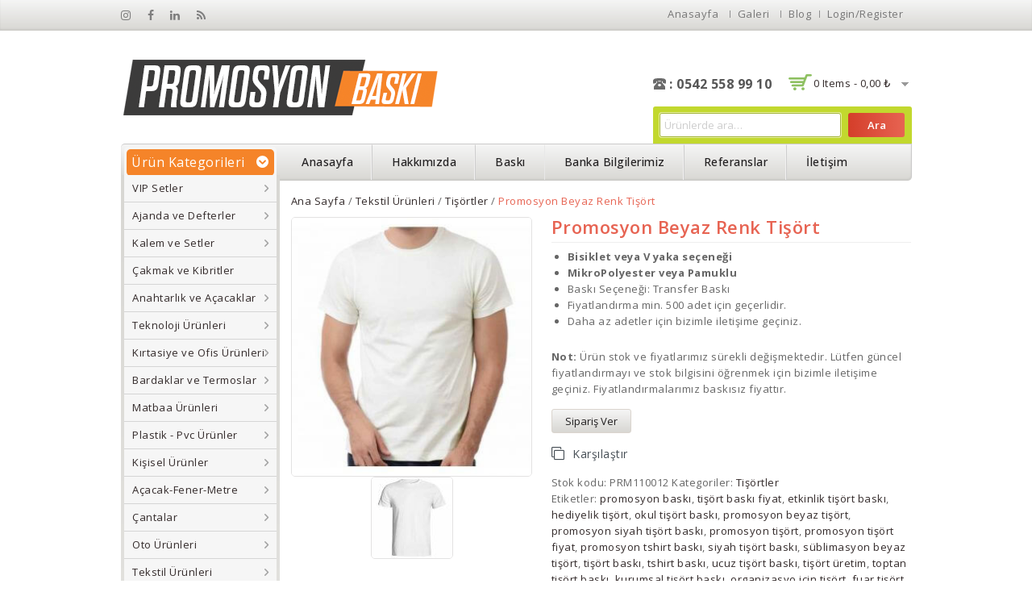

--- FILE ---
content_type: text/html; charset=UTF-8
request_url: https://www.promosyonbaski.com/urun/promosyon-beyaz-renk-tisort/
body_size: 17806
content:
<!DOCTYPE html>
<html lang="tr">
<head>
<meta charset="UTF-8">
<meta name="viewport" content="width=device-width,initial-scale=1">
<link rel="profile" href="https://gmpg.org/xfn/11">
<link rel="pingback" href="https://www.promosyonbaski.com/xmlrpc.php">
	<style>
		</style>
	<title>Promosyon Beyaz Renk Tişört - Ekonomik ve Kaliteli Eşantiyon Ürünler</title>
<!--[if lt IE 9]>
		<![endif]-->

<!-- This site is optimized with the Yoast SEO plugin v13.0 - https://yoast.com/wordpress/plugins/seo/ -->
<meta name="description" content="Promosyon tişört baskı. Size özel tişörtlere baskı yapıyor en kısa sürede adresinize gönderiyoruz. Tişört baskı fiyatı almak için sitemizi ziyaret edin."/>
<meta name="robots" content="max-snippet:-1, max-image-preview:large, max-video-preview:-1"/>
<link rel="canonical" href="https://www.promosyonbaski.com/urun/promosyon-beyaz-renk-tisort/" />
<meta property="og:locale" content="tr_TR" />
<meta property="og:type" content="article" />
<meta property="og:title" content="Promosyon Beyaz Renk Tişört - Ekonomik ve Kaliteli Eşantiyon Ürünler" />
<meta property="og:description" content="Promosyon tişört baskı. Size özel tişörtlere baskı yapıyor en kısa sürede adresinize gönderiyoruz. Tişört baskı fiyatı almak için sitemizi ziyaret edin." />
<meta property="og:url" content="https://www.promosyonbaski.com/urun/promosyon-beyaz-renk-tisort/" />
<meta property="og:site_name" content="Promosyon Baskı En Ucuz ve Kaliteli Ürünler" />
<meta property="og:image" content="https://www.promosyonbaski.com/wp-content/uploads/2020/02/beyaztişört.jpg" />
<meta property="og:image:secure_url" content="https://www.promosyonbaski.com/wp-content/uploads/2020/02/beyaztişört.jpg" />
<meta property="og:image:width" content="500" />
<meta property="og:image:height" content="539" />
<meta name="twitter:card" content="summary_large_image" />
<meta name="twitter:description" content="Promosyon tişört baskı. Size özel tişörtlere baskı yapıyor en kısa sürede adresinize gönderiyoruz. Tişört baskı fiyatı almak için sitemizi ziyaret edin." />
<meta name="twitter:title" content="Promosyon Beyaz Renk Tişört - Ekonomik ve Kaliteli Eşantiyon Ürünler" />
<meta name="twitter:image" content="https://www.promosyonbaski.com/wp-content/uploads/2020/02/beyaztişört.jpg" />
<script type='application/ld+json' class='yoast-schema-graph yoast-schema-graph--main'>{"@context":"https://schema.org","@graph":[{"@type":"WebSite","@id":"https://www.promosyonbaski.com/#website","url":"https://www.promosyonbaski.com/","name":"Promosyon Bask\u0131 En Ucuz ve Kaliteli \u00dcr\u00fcnler","potentialAction":{"@type":"SearchAction","target":"https://www.promosyonbaski.com/?s={search_term_string}","query-input":"required name=search_term_string"}},{"@type":"ImageObject","@id":"https://www.promosyonbaski.com/urun/promosyon-beyaz-renk-tisort/#primaryimage","url":"https://www.promosyonbaski.com/wp-content/uploads/2020/02/beyazti\u015f\u00f6rt.jpg","width":500,"height":539},{"@type":"WebPage","@id":"https://www.promosyonbaski.com/urun/promosyon-beyaz-renk-tisort/#webpage","url":"https://www.promosyonbaski.com/urun/promosyon-beyaz-renk-tisort/","inLanguage":"tr","name":"Promosyon Beyaz Renk Ti\u015f\u00f6rt - Ekonomik ve Kaliteli E\u015fantiyon \u00dcr\u00fcnler","isPartOf":{"@id":"https://www.promosyonbaski.com/#website"},"primaryImageOfPage":{"@id":"https://www.promosyonbaski.com/urun/promosyon-beyaz-renk-tisort/#primaryimage"},"datePublished":"2020-02-04T10:49:02+00:00","dateModified":"2020-02-04T10:49:03+00:00","description":"Promosyon ti\u015f\u00f6rt bask\u0131. Size \u00f6zel ti\u015f\u00f6rtlere bask\u0131 yap\u0131yor en k\u0131sa s\u00fcrede adresinize g\u00f6nderiyoruz. Ti\u015f\u00f6rt bask\u0131 fiyat\u0131 almak i\u00e7in sitemizi ziyaret edin."}]}</script>
<!-- / Yoast SEO plugin. -->

<link rel='dns-prefetch' href='//fonts.googleapis.com' />
<link rel='dns-prefetch' href='//s.w.org' />
<link rel="alternate" type="application/rss+xml" title="Promosyon Baskı En Ucuz ve Kaliteli Ürünler &raquo; beslemesi" href="https://www.promosyonbaski.com/feed/" />
<link rel="alternate" type="application/rss+xml" title="Promosyon Baskı En Ucuz ve Kaliteli Ürünler &raquo; yorum beslemesi" href="https://www.promosyonbaski.com/comments/feed/" />
		<script>
			window._wpemojiSettings = {"baseUrl":"https:\/\/s.w.org\/images\/core\/emoji\/12.0.0-1\/72x72\/","ext":".png","svgUrl":"https:\/\/s.w.org\/images\/core\/emoji\/12.0.0-1\/svg\/","svgExt":".svg","source":{"concatemoji":"https:\/\/www.promosyonbaski.com\/wp-includes\/js\/wp-emoji-release.min.js?ver=5.3.20"}};
			!function(e,a,t){var n,r,o,i=a.createElement("canvas"),p=i.getContext&&i.getContext("2d");function s(e,t){var a=String.fromCharCode;p.clearRect(0,0,i.width,i.height),p.fillText(a.apply(this,e),0,0);e=i.toDataURL();return p.clearRect(0,0,i.width,i.height),p.fillText(a.apply(this,t),0,0),e===i.toDataURL()}function c(e){var t=a.createElement("script");t.src=e,t.defer=t.type="text/javascript",a.getElementsByTagName("head")[0].appendChild(t)}for(o=Array("flag","emoji"),t.supports={everything:!0,everythingExceptFlag:!0},r=0;r<o.length;r++)t.supports[o[r]]=function(e){if(!p||!p.fillText)return!1;switch(p.textBaseline="top",p.font="600 32px Arial",e){case"flag":return s([127987,65039,8205,9895,65039],[127987,65039,8203,9895,65039])?!1:!s([55356,56826,55356,56819],[55356,56826,8203,55356,56819])&&!s([55356,57332,56128,56423,56128,56418,56128,56421,56128,56430,56128,56423,56128,56447],[55356,57332,8203,56128,56423,8203,56128,56418,8203,56128,56421,8203,56128,56430,8203,56128,56423,8203,56128,56447]);case"emoji":return!s([55357,56424,55356,57342,8205,55358,56605,8205,55357,56424,55356,57340],[55357,56424,55356,57342,8203,55358,56605,8203,55357,56424,55356,57340])}return!1}(o[r]),t.supports.everything=t.supports.everything&&t.supports[o[r]],"flag"!==o[r]&&(t.supports.everythingExceptFlag=t.supports.everythingExceptFlag&&t.supports[o[r]]);t.supports.everythingExceptFlag=t.supports.everythingExceptFlag&&!t.supports.flag,t.DOMReady=!1,t.readyCallback=function(){t.DOMReady=!0},t.supports.everything||(n=function(){t.readyCallback()},a.addEventListener?(a.addEventListener("DOMContentLoaded",n,!1),e.addEventListener("load",n,!1)):(e.attachEvent("onload",n),a.attachEvent("onreadystatechange",function(){"complete"===a.readyState&&t.readyCallback()})),(n=t.source||{}).concatemoji?c(n.concatemoji):n.wpemoji&&n.twemoji&&(c(n.twemoji),c(n.wpemoji)))}(window,document,window._wpemojiSettings);
		</script>
		<style>
img.wp-smiley,
img.emoji {
	display: inline !important;
	border: none !important;
	box-shadow: none !important;
	height: 1em !important;
	width: 1em !important;
	margin: 0 .07em !important;
	vertical-align: -0.1em !important;
	background: none !important;
	padding: 0 !important;
}
</style>
	<link rel='stylesheet' id='opensans-user-css'  href='https://fonts.googleapis.com/css?family=Open+Sans%3A300%2C400%2C500%2C600%2C700&#038;ver=5.3.20' media='all' />
<link rel='stylesheet' id='oswald-user-css'  href='https://fonts.googleapis.com/css?family=Oswald%3A300%2C400%2C500%2C600%2C700&#038;ver=5.3.20' media='all' />
<link rel="stylesheet" href="https://www.promosyonbaski.com/wp-content/cache/minify/b3602.css" media="all" />













<style id='rs-plugin-settings-inline-css'>
#rs-demo-id {}
</style>
<style id='woocommerce-inline-inline-css'>
.woocommerce form .form-row .required { visibility: visible; }
</style>
<link rel="stylesheet" href="https://www.promosyonbaski.com/wp-content/cache/minify/4ac1b.css" media="all" />


<style id='yith-quick-view-inline-css'>

				#yith-quick-view-modal .yith-wcqv-main{background:#ffffff;}
				#yith-quick-view-close{color:#cdcdcd;}
				#yith-quick-view-close:hover{color:#ff0000;}
</style>
<link rel='stylesheet' id='templatemela-fonts-css'  href='//fonts.googleapis.com/css?family=Source+Sans+Pro%3A300%2C400%2C700%2C300italic%2C400italic%2C700italic%7CBitter%3A400%2C700&#038;subset=latin%2Clatin-ext' media='all' />
<link rel="stylesheet" href="https://www.promosyonbaski.com/wp-content/cache/minify/1dea1.css" media="all" />


<!--[if lt IE 9]>
<link rel='stylesheet' id='vc_lte_ie9-css'  href='https://www.promosyonbaski.com/wp-content/plugins/js_composer/assets/css/vc_lte_ie9.min.css?ver=6.0.2' media='screen' />
<![endif]-->
<script>if (document.location.protocol != "https:") {document.location = document.URL.replace(/^http:/i, "https:");}</script><script src="https://www.promosyonbaski.com/wp-content/cache/minify/e58d4.js"></script>





<script>
/* <![CDATA[ */
var wc_add_to_cart_params = {"ajax_url":"\/wp-admin\/admin-ajax.php","wc_ajax_url":"\/?wc-ajax=%%endpoint%%","i18n_view_cart":"Sepeti g\u00f6r\u00fcnt\u00fcle","cart_url":"https:\/\/www.promosyonbaski.com\/sepet\/","is_cart":"","cart_redirect_after_add":"no"};
/* ]]> */
</script>
<script src="https://www.promosyonbaski.com/wp-content/cache/minify/c87d2.js"></script>



<script>
/* <![CDATA[ */
var php_var = {"tm_loadmore":"","tm_pagination":"","tm_nomore":""};
/* ]]> */
</script>
<script src="https://www.promosyonbaski.com/wp-content/cache/minify/d71e2.js"></script>

<link rel='https://api.w.org/' href='https://www.promosyonbaski.com/wp-json/' />
<link rel="EditURI" type="application/rsd+xml" title="RSD" href="https://www.promosyonbaski.com/xmlrpc.php?rsd" />
<link rel="wlwmanifest" type="application/wlwmanifest+xml" href="https://www.promosyonbaski.com/wp-includes/wlwmanifest.xml" /> 
<meta name="generator" content="WordPress 5.3.20" />
<meta name="generator" content="WooCommerce 3.9.5" />
<link rel='shortlink' href='https://www.promosyonbaski.com/?p=12439' />
<link rel="alternate" type="application/json+oembed" href="https://www.promosyonbaski.com/wp-json/oembed/1.0/embed?url=https%3A%2F%2Fwww.promosyonbaski.com%2Furun%2Fpromosyon-beyaz-renk-tisort%2F" />
<link rel="alternate" type="text/xml+oembed" href="https://www.promosyonbaski.com/wp-json/oembed/1.0/embed?url=https%3A%2F%2Fwww.promosyonbaski.com%2Furun%2Fpromosyon-beyaz-renk-tisort%2F&#038;format=xml" />
<!-- Analytics by WP-Statistics v12.6.12 - https://wp-statistics.com/ -->
		<script>
			document.documentElement.className = document.documentElement.className.replace( 'no-js', 'js' );
		</script>
				<style>
			.no-js img.lazyload { display: none; }
			figure.wp-block-image img.lazyloading { min-width: 150px; }
							.lazyload, .lazyloading { opacity: 0; }
				.lazyloaded {
					opacity: 1;
					transition: opacity 400ms;
					transition-delay: 0ms;
				}
					</style>
		<meta name="referrer" content="always"/><meta name="generator" content="/var/www/vhosts/promosyonbaski.com/httpdocs/wp-content/themes/megashop/style.css - " /><style>
		h1 {	
		font-family:'Open Sans', Arial, Helvetica, sans-serif;
	}	
		
		h1 {	
		color:#E76453;	
	}	
			
		h2 {	
		font-family:'Open Sans', Arial, Helvetica, sans-serif;
	}	
		
		h2 {	
		color:#E76453;	
	}	
			h3 {	
		font-family:'Open Sans', Arial, Helvetica, sans-serif;
	}	
		
		h3 { color:#E76453;}
		
		h4 {	
		font-family:'Open Sans', Arial, Helvetica, sans-serif;
	}	
		
	
		h4 {	
		color:#E76453;	
	}	
		
		h5 {	
		font-family:'Open Sans', Arial, Helvetica, sans-serif;
	}	
		
		h5 {	
		color:#E76453;	
	}	
		
		h6 {	
		font-family:'Open Sans', Arial, Helvetica, sans-serif;
	}	
		
		h6 {	
		color:#E76453;	
	}	
		
		.home-service h3.widget-title {	
		font-family:'Open Sans', Arial, Helvetica, sans-serif;
	}	
		
		.navbar .nav-menu li a{	
		font-family:'Open Sans', Arial, Helvetica, sans-serif;
	}	
		a {
		color:#332A2A;
	}
	a:hover {
		color:#F36F26;
	}
	.footer a, .site-footer a, .site-footer{
		color:#777777; 
	}
	.footer a:hover, .footer .footer-links li a:hover, .site-footer a:hover{
		color:#FF7417;		 
	}
	
		h3 {	
		font-family:'Open Sans', Arial, Helvetica, sans-serif;	
	}	
		
	
		.footer-main {	
		font-family:'Open Sans', Arial, Helvetica, sans-serif;	
	}	
		
	.site-footer {
		background-color:#FFFFFF ;
	}
		
	body {
		background-color:#FFFFFF ;
				background-image: url("https://www.promosyonbaski.com/wp-content/themes/megashop/images/megnor/colorpicker/pattern/body-bg.png");
		background-position:top left ;
		background-repeat:no-repeat;
		background-attachment:scroll;
					
		color:#666666;
	} 
	.topbar-outer { 
		background-color:#; 
		background:-moz-linear-gradient(top, #F5F5F5 0%, #D8D7D3 100% );
		background:-webkit-gradient(linear, left top, left bottom, color-stop(0%, #D8D7D3), color-stop(100%, #D8D7D3 ));
		background:-webkit-linear-gradient(top, #F5F5F5 0%, #D8D7D3 100% );
		background:-o-linear-gradient(top, #F5F5F5 0%, #D8D7D3 100% );
		background:-ms-linear-gradient(top, #F5F5F5 0%, #D8D7D3 100% );
		background:linear-gradient(to bottom, #F5F5F5 0%, #D8D7D3 100% );
		filter: progid:DXImageTransform.Microsoft.gradient( startColorstr='#F5F5F5', endColorstr='#D8D7D3',GradientType=0 ); /* IE6-8 */
	}
	.topbar-main { color:#; }
	.topbar-main a{ color:#777777; }
	.topbar-main a:hover{ color:#F36F26; }
			.main-navigation
	{
		background:-moz-linear-gradient(top, #F5F5F5 0%, #D8D7D3 100% );
		background:-webkit-gradient(linear, left top, left bottom, color-stop(0%, #D8D7D3), color-stop(100%, #D8D7D3 ));
		background:-webkit-linear-gradient(top, #F5F5F5 0%, #D8D7D3 100% );
		background:-o-linear-gradient(top, #F5F5F5 0%, #D8D7D3 100% );
		background:-ms-linear-gradient(top, #F5F5F5 0%, #D8D7D3 100% );
		background:linear-gradient(to bottom, #F5F5F5 0%, #D8D7D3 100% );
		filter: progid:DXImageTransform.Microsoft.gradient( startColorstr='#F5F5F5', endColorstr='#D8D7D3',GradientType=0 ); /* IE6-8 */
	}
		body {	
		font-family: 'Open Sans', Arial, Helvetica, sans-serif;	
	}
	.widget button, .widget input[type="button"], .widget input[type="reset"], .widget input[type="submit"], a.button, button, .contributor-posts-link, input[type="button"], input[type="reset"], input[type="submit"], .button_content_inner a, .woocommerce #content input.button, .woocommerce #respond input#submit, .woocommerce a.button, .woocommerce button.button, .woocommerce input.button, .woocommerce-page #content input.button, .woocommerce-page #respond input#submit, .woocommerce-page a.button, .woocommerce-page button.button, .woocommerce-page input.button
	{
		background-color:#; 
		background:-moz-linear-gradient(top, #F5F5F5 0%, #D8D7D3 100% );
		background:-webkit-gradient(linear, left top, left bottom, color-stop(0%, #F5F5F5), color-stop(100%, #D8D7D3 ));
		background:-webkit-linear-gradient(top, #F5F5F5 0%, #D8D7D3 100% );
		background:-o-linear-gradient(top, #F5F5F5 0%, #D8D7D3 100% );
		background:-ms-linear-gradient(top, #F5F5F5 0%, #D8D7D3 100% );
		background:linear-gradient(to bottom, #F5F5F5 0%, #D8D7D3 100% );
		filter: progid:DXImageTransform.Microsoft.gradient( startColorstr='#F5F5F5', endColorstr='#D8D7D3',GradientType=0 ); /* IE6-8 */
	}
	.widget input[type="button"]:hover,.widget input[type="button"]:focus,.widget input[type="reset"]:hover,.widget input[type="reset"]:focus,.widget input[type="submit"]:hover,.widget input[type="submit"]:focus,a.button:hover,a.button:focus,button:hover,button:focus,.contributor-posts-link:hover,input[type="button"]:hover,input[type="button"]:focus,input[type="reset"]:hover,input[type="reset"]:focus,input[type="submit"]:hover,input[type="submit"]:focus,.calloutarea_button a.button:hover,.calloutarea_button a.button:focus,.button_content_inner a:hover,.button_content_inner a:focus,.woocommerce #content input.button:hover, .woocommerce #respond input#submit:hover, .woocommerce a.button:hover, .woocommerce button.button:hover, .woocommerce input.button:hover, .woocommerce-page #content input.button:hover, .woocommerce-page #respond input#submit:hover, .woocommerce-page a.button:hover, .woocommerce-page button.button:hover, .woocommerce-page input.button:hover,.woocommerce #content input.button.disabled,.woocommerce #content input.button:disabled,.woocommerce #respond input#submit.disabled,.woocommerce #respond input#submit:disabled,.woocommerce a.button.disabled,.woocommerce a.button:disabled,.woocommerce button.button.disabled,.woocommerce button.button:disabled,.woocommerce input.button.disabled,.woocommerce input.button:disabled,.woocommerce-page #content input.button.disabled,.woocommerce-page #content input.button:disabled,.woocommerce-page #respond input#submit.disabled,.woocommerce-page #respond input#submit:disabled,.woocommerce-page a.button.disabled,.woocommerce-page a.button:disabled,.woocommerce-page button.button.disabled,.woocommerce-page button.button:disabled,.woocommerce-page input.button.disabled,.woocommerce-page input.button:disabled,.woo-products .products .container-inner .add_to_cart_button:hover,
.woo-products .products .container-inner .add_to_cart_button:hover, .products .container-inner .add_to_cart_button:hover,.read-more-link:hover,.products .container-inner .product_type_simple:hover
	{
		background-color:#; 
		background:-moz-linear-gradient(top, #E76452 0%, #D43E2A 100% );
		background:-webkit-gradient(linear, left top, left bottom, color-stop(0%, #E76452), color-stop(100%, #D43E2A ));
		background:-webkit-linear-gradient(top, #E76452 0%, #D43E2A 100% );
		background:-o-linear-gradient(top, #E76452 0%, #D43E2A 100% );
		background:-ms-linear-gradient(top, #E76452 0%, #D43E2A 100% );
		background:linear-gradient(to bottom, #E76452 0%, #D43E2A 100% );
		filter: progid:DXImageTransform.Microsoft.gradient( startColorstr='#E76452', endColorstr='#D43E2A',GradientType=0 ); /* IE6-8 */	
	}
	
	 /*Element Background color*/
	.woocommerce span.onsale, .woocommerce-page span.onsale,.category-toggle,
	.woocommerce .widget_price_filter .ui-slider .ui-slider-range, 
	.woocommerce-page .widget_price_filter .ui-slider .ui-slider-range,
	.entry-date .month, .grid .blog-list .entry-date .month, 
	.blog-list .entry-date .month,.widget_search #searchform #searchsubmit,
	.paging-navigation a:hover, .paging-navigation .page-numbers.current,
	.style1 #tab ul li a.current, .style1 #tab ul li a:hover,
	.blockquote-inner.style-2 blockquote.blockquote,.options li a.selected,.options li a:hover,
	.follow-us a:hover
	{
			background:#F58429; 
	}
	/*Element BorderColor color*/	
	.follow-us a{
			border-color:#F58429; 
	}
	 /*Element Forecolor color*/	
	.follow-us a i{
			color:#F58429; 
	}
			
</style>
	<noscript><style>.woocommerce-product-gallery{ opacity: 1 !important; }</style></noscript>
	<meta name="generator" content="Powered by WPBakery Page Builder - drag and drop page builder for WordPress."/>
<meta name="generator" content="Powered by Slider Revolution 5.4.8.3 - responsive, Mobile-Friendly Slider Plugin for WordPress with comfortable drag and drop interface." />
			<script >
				window.ga=window.ga||function(){(ga.q=ga.q||[]).push(arguments)};ga.l=+new Date;
				ga('create', 'UA-100928681-1', { 'cookieDomain': 'www.promosyonbaski.com' } );
				// Plugins
				
				ga('send', 'pageview');
			</script>
			<script async src="https://www.google-analytics.com/analytics.js"></script>
			<link rel="icon" href="https://www.promosyonbaski.com/wp-content/uploads/2015/05/cropped-favicon-50x50.png" sizes="32x32" />
<link rel="icon" href="https://www.promosyonbaski.com/wp-content/uploads/2015/05/cropped-favicon-300x300.png" sizes="192x192" />
<link rel="apple-touch-icon-precomposed" href="https://www.promosyonbaski.com/wp-content/uploads/2015/05/cropped-favicon-300x300.png" />
<meta name="msapplication-TileImage" content="https://www.promosyonbaski.com/wp-content/uploads/2015/05/cropped-favicon-300x300.png" />
<script>function setREVStartSize(e){									
						try{ e.c=jQuery(e.c);var i=jQuery(window).width(),t=9999,r=0,n=0,l=0,f=0,s=0,h=0;
							if(e.responsiveLevels&&(jQuery.each(e.responsiveLevels,function(e,f){f>i&&(t=r=f,l=e),i>f&&f>r&&(r=f,n=e)}),t>r&&(l=n)),f=e.gridheight[l]||e.gridheight[0]||e.gridheight,s=e.gridwidth[l]||e.gridwidth[0]||e.gridwidth,h=i/s,h=h>1?1:h,f=Math.round(h*f),"fullscreen"==e.sliderLayout){var u=(e.c.width(),jQuery(window).height());if(void 0!=e.fullScreenOffsetContainer){var c=e.fullScreenOffsetContainer.split(",");if (c) jQuery.each(c,function(e,i){u=jQuery(i).length>0?u-jQuery(i).outerHeight(!0):u}),e.fullScreenOffset.split("%").length>1&&void 0!=e.fullScreenOffset&&e.fullScreenOffset.length>0?u-=jQuery(window).height()*parseInt(e.fullScreenOffset,0)/100:void 0!=e.fullScreenOffset&&e.fullScreenOffset.length>0&&(u-=parseInt(e.fullScreenOffset,0))}f=u}else void 0!=e.minHeight&&f<e.minHeight&&(f=e.minHeight);e.c.closest(".rev_slider_wrapper").css({height:f})					
						}catch(d){console.log("Failure at Presize of Slider:"+d)}						
					};</script>
<noscript><style> .wpb_animate_when_almost_visible { opacity: 1; }</style></noscript></head>
<body data-rsssl=1 class="product-template-default single single-product postid-12439 wp-embed-responsive theme-megashop woocommerce woocommerce-page woocommerce-no-js masthead-fixed singular shop-left-sidebar wpb-js-composer js-comp-ver-6.0.2 vc_responsive">
<div id="page" class="hfeed site">
<!-- Header -->
<header id="masthead" class="site-header header2  ">
    <div class="topbar-outer">
    <div class="topbar-main">
	      <div class="topbar-left">
        <div class="topbar-social"><div class="social-instagram content"><a href="#" target="_Blank"><i class="fa fa-instagram"></i></a></div><div class="social-facebook content"><a href="#" target="_Blank"><i class="fa fa-facebook"></i></a></div><div class="social-linkedin content"><a href="#" target="_Blank"><i class="fa fa-linkedin"></i></a></div><div class="social-rss content"><a href="#" target="_Blank"><i class="fa fa-rss"></i></a></div></div>      </div>
       
	  <div class="topbar-right">
      <div class="header-menu-links">
							<ul id="menu-header-top-links" class="header-menu"><li id="menu-item-8244" class="menu-item menu-item-type-post_type menu-item-object-page menu-item-home menu-item-8244"><a href="https://www.promosyonbaski.com/">Anasayfa</a></li>
<li id="menu-item-12555" class="menu-item menu-item-type-post_type menu-item-object-page menu-item-12555"><a href="https://www.promosyonbaski.com/media/">Galeri</a></li>
<li id="menu-item-12554" class="menu-item menu-item-type-post_type menu-item-object-page menu-item-12554"><a href="https://www.promosyonbaski.com/blog/">Blog</a></li>
</ul>		</div>
						<div class="header_login"><!-- Start header cart -->
					<div class="header_logout">					
												<a href="https://www.promosyonbaski.com/hesabim/" class="login show-login-link" id="show-login-link" > Login/Register</a>
						  
					</div>
				</div>
			      </div>
    </div>
  </div>
    <div class="site-header-main">
    <div class="header-main">
      <div class="header_left">
                <a href="https://www.promosyonbaski.com/" title="Promosyon Baskı En Ucuz ve Kaliteli Ürünler" rel="home">
        <img alt="" data-src="https://www.promosyonbaski.com/wp-content/uploads/2020/01/logo-1.png" class="lazyload" src="[data-uri]" /><noscript><img alt="" src="https://www.promosyonbaski.com/wp-content/uploads/2020/01/logo-1.png" /></noscript>        </a>
                      </div>
      	  <div class="header_middle">
	  				 <div class="header_banner">
		 	<ul>
				<li class="shipping"> <a href="https://www.promosyonbaski.com/"  >  </a> </li>
				<li class="Money"> <a href="https://www.promosyonbaski.com/"  > </a></li>
				<li class="Offer"> <a href="https://www.promosyonbaski.com/"  >  </a></li>
			</ul>
		 </div>
		 	  </div>
      <div class="header_right">
	  												  <div class="header-contactus">
								<div class="topbar-contact"><div class="phone-content content"><i class="fa fa-phone"></i><span class="contact-phone">: 0542 558 99 10</span></div></div>							  </div>
      											<div class="header_cart">
																		<div class="cart togg">
															
									<span id="shopping_cart" class="shopping_cart tog" title="View your shopping cart">
									<a class="cart-contents" href="https://www.promosyonbaski.com/sepet/" title="View your shopping cart">0 items - <span class="woocommerce-Price-amount amount">0,00&nbsp;<span class="woocommerce-Price-currencySymbol">&#8378;</span></span></a>
									<span class="right-arrow"></span>
									</span>	
																		<aside id="woocommerce_widget_cart-1" class="widget woocommerce widget_shopping_cart tab_content"><div class="top-arrow"> </div> <h3 class="widget-title">Cart</h3><div class="widget_shopping_cart_content"></div></aside>		
								</div>							
										
						</div>	
													<div class="header-search">
								<form role="search" method="get" class="woocommerce-product-search" action="https://www.promosyonbaski.com/">
	<label class="screen-reader-text" for="woocommerce-product-search-field-0">Ara:</label>
	<input type="search" id="woocommerce-product-search-field-0" class="search-field" placeholder="Ürünlerde ara&hellip;" value="" name="s" />
	<button type="submit" value="Ara">Ara</button>
	<input type="hidden" name="post_type" value="product" />
</form>
 	
							</div>
							  </div>
    </div>
	<div class="site-top">
				<div class="top_main">
					<!-- Start header-bottom -->		
					<div id="navbar" class="header-bottom navbar default">
						<nav id="site-navigation" class="navigation main-navigation">
								<div class="menu-category">
									<div class="cate-inner">
										<p class="category-toggle">
											<span class="category_title"> Ürün Kategorileri </span>
											<span class="cat-bullet"> </span> 
										</p> 
									</div>	
																			<ul class="product-categories"><li class="cat-item cat-item-472 cat-parent"><a href="https://www.promosyonbaski.com/urun-kategori/vip-setler/">VIP Setler</a><ul class='children'>
<li class="cat-item cat-item-985"><a href="https://www.promosyonbaski.com/urun-kategori/vip-setler/sumen-takimlari/">Sümen Takımları</a></li>
<li class="cat-item cat-item-473"><a href="https://www.promosyonbaski.com/urun-kategori/vip-setler/kutulu-vip-setler/">Kutulu VIP Setler</a></li>
<li class="cat-item cat-item-1007"><a href="https://www.promosyonbaski.com/urun-kategori/vip-setler/masa-setleri/">Masa Setleri</a></li>
</ul>
</li>
<li class="cat-item cat-item-247 cat-parent"><a href="https://www.promosyonbaski.com/urun-kategori/ajanda-ve-defterler/">Ajanda ve Defterler</a><ul class='children'>
<li class="cat-item cat-item-248"><a href="https://www.promosyonbaski.com/urun-kategori/ajanda-ve-defterler/tarihli-ajandalar/">Tarihli Ajandalar</a></li>
<li class="cat-item cat-item-249"><a href="https://www.promosyonbaski.com/urun-kategori/ajanda-ve-defterler/defterler/">Defterler</a></li>
<li class="cat-item cat-item-251"><a href="https://www.promosyonbaski.com/urun-kategori/ajanda-ve-defterler/organizerler/">Organizerler</a></li>
<li class="cat-item cat-item-976"><a href="https://www.promosyonbaski.com/urun-kategori/ajanda-ve-defterler/bloknot-ve-sekreterlikler/">Bloknot ve Sekreterlikler</a></li>
<li class="cat-item cat-item-250"><a href="https://www.promosyonbaski.com/urun-kategori/ajanda-ve-defterler/kutulu-setler/">Kutulu Setler</a></li>
</ul>
</li>
<li class="cat-item cat-item-192 cat-parent"><a href="https://www.promosyonbaski.com/urun-kategori/kalem-ve-setler/">Kalem ve Setler</a><ul class='children'>
<li class="cat-item cat-item-194"><a href="https://www.promosyonbaski.com/urun-kategori/kalem-ve-setler/metal-kalemler/">Metal Kalemler</a></li>
<li class="cat-item cat-item-193"><a href="https://www.promosyonbaski.com/urun-kategori/kalem-ve-setler/plastik-kalemler-kalem-ve-setler/">Plastik Kalemler</a></li>
<li class="cat-item cat-item-965"><a href="https://www.promosyonbaski.com/urun-kategori/kalem-ve-setler/roller-tukenmez-kalemler/">Roller Tükenmez Kalem</a></li>
<li class="cat-item cat-item-215"><a href="https://www.promosyonbaski.com/urun-kategori/kalem-ve-setler/kursun-kalemler/">Kurşun Kalemler</a></li>
<li class="cat-item cat-item-210 cat-parent"><a href="https://www.promosyonbaski.com/urun-kategori/kalem-ve-setler/ozel-seri-kalemler/">Özel Seri Kalemler</a>	<ul class='children'>
<li class="cat-item cat-item-212"><a href="https://www.promosyonbaski.com/urun-kategori/kalem-ve-setler/ozel-seri-kalemler/leccepen-kalemler/">Leccepen Kalemler</a></li>
<li class="cat-item cat-item-213"><a href="https://www.promosyonbaski.com/urun-kategori/kalem-ve-setler/ozel-seri-kalemler/dreampen-kalemler/">Dreampen Kalemler</a></li>
<li class="cat-item cat-item-214"><a href="https://www.promosyonbaski.com/urun-kategori/kalem-ve-setler/ozel-seri-kalemler/schneider-kalemler/">Schneider Kalemler</a></li>
	</ul>
</li>
<li class="cat-item cat-item-211"><a href="https://www.promosyonbaski.com/urun-kategori/kalem-ve-setler/kalem-setleri/">Kalem Setleri</a></li>
<li class="cat-item cat-item-216"><a href="https://www.promosyonbaski.com/urun-kategori/kalem-ve-setler/fosforlu-kalemler/">Fosforlu Kalemler</a></li>
<li class="cat-item cat-item-708"><a href="https://www.promosyonbaski.com/urun-kategori/kalem-ve-setler/kalem-kutusu/">Kalem Kutusu</a></li>
</ul>
</li>
<li class="cat-item cat-item-1039"><a href="https://www.promosyonbaski.com/urun-kategori/cakmak-ve-kibritler/">Çakmak ve Kibritler</a></li>
<li class="cat-item cat-item-222 cat-parent"><a href="https://www.promosyonbaski.com/urun-kategori/anahtarlik-ve-acacaklar/">Anahtarlık ve Açacaklar</a><ul class='children'>
<li class="cat-item cat-item-739"><a href="https://www.promosyonbaski.com/urun-kategori/anahtarlik-ve-acacaklar/metal-anahtarliklar/">Metal Anahtarlıklar</a></li>
<li class="cat-item cat-item-841"><a href="https://www.promosyonbaski.com/urun-kategori/anahtarlik-ve-acacaklar/akrilik-anahtarliklar/">Akrilik Anahtarlıklar</a></li>
<li class="cat-item cat-item-738"><a href="https://www.promosyonbaski.com/urun-kategori/anahtarlik-ve-acacaklar/deri-anahtarliklar/">Deri Anahtarlıklar</a></li>
</ul>
</li>
<li class="cat-item cat-item-206 cat-parent"><a href="https://www.promosyonbaski.com/urun-kategori/teknoloji-urunleri/">Teknoloji Ürünleri</a><ul class='children'>
<li class="cat-item cat-item-218"><a href="https://www.promosyonbaski.com/urun-kategori/teknoloji-urunleri/usb-bellek/">Usb Bellek</a></li>
<li class="cat-item cat-item-217"><a href="https://www.promosyonbaski.com/urun-kategori/teknoloji-urunleri/powerbank/">Powerbank</a></li>
<li class="cat-item cat-item-219"><a href="https://www.promosyonbaski.com/urun-kategori/teknoloji-urunleri/hoparlorler/">Hoparlörler</a></li>
<li class="cat-item cat-item-221"><a href="https://www.promosyonbaski.com/urun-kategori/teknoloji-urunleri/coklu-sarj-kablolari/">Çoklu Sarj Kabloları</a></li>
<li class="cat-item cat-item-220"><a href="https://www.promosyonbaski.com/urun-kategori/teknoloji-urunleri/mouselar/">Mouselar</a></li>
<li class="cat-item cat-item-874"><a href="https://www.promosyonbaski.com/urun-kategori/teknoloji-urunleri/diger-teknoloji-urunleri/">Diğer Teknoloji Ürünleri</a></li>
</ul>
</li>
<li class="cat-item cat-item-316 cat-parent"><a href="https://www.promosyonbaski.com/urun-kategori/kirtasiye-ve-ofis-urunleri/">Kırtasiye ve Ofis Ürünleri</a><ul class='children'>
<li class="cat-item cat-item-317"><a href="https://www.promosyonbaski.com/urun-kategori/kirtasiye-ve-ofis-urunleri/geri-donusumlu-urunler/">Geri Dönüşümlü Ürünler</a></li>
<li class="cat-item cat-item-318"><a href="https://www.promosyonbaski.com/urun-kategori/kirtasiye-ve-ofis-urunleri/kirtasiye-urunleri/">Kırtasiye Ürünleri</a></li>
<li class="cat-item cat-item-448"><a href="https://www.promosyonbaski.com/urun-kategori/kirtasiye-ve-ofis-urunleri/kartvizitlikler/">Kartvizitlikler</a></li>
<li class="cat-item cat-item-1013"><a href="https://www.promosyonbaski.com/urun-kategori/kirtasiye-ve-ofis-urunleri/kalemlikler/">Kalemlikler</a></li>
<li class="cat-item cat-item-1014"><a href="https://www.promosyonbaski.com/urun-kategori/kirtasiye-ve-ofis-urunleri/ahsap-urunler/">Ahşap Ürünler</a></li>
<li class="cat-item cat-item-1114"><a href="https://www.promosyonbaski.com/urun-kategori/kirtasiye-ve-ofis-urunleri/masaustu-urunler/">Masaüstü Ürünler</a></li>
</ul>
</li>
<li class="cat-item cat-item-442 cat-parent"><a href="https://www.promosyonbaski.com/urun-kategori/bardaklar-ve-termoslar/">Bardaklar ve Termoslar</a><ul class='children'>
<li class="cat-item cat-item-447"><a href="https://www.promosyonbaski.com/urun-kategori/bardaklar-ve-termoslar/karton-bardaklar/">Karton Bardaklar</a></li>
<li class="cat-item cat-item-443"><a href="https://www.promosyonbaski.com/urun-kategori/bardaklar-ve-termoslar/kupa-bardaklar/">Kupa Bardaklar</a></li>
<li class="cat-item cat-item-446"><a href="https://www.promosyonbaski.com/urun-kategori/bardaklar-ve-termoslar/termos-ve-mataralar/">Termos ve Mataralar</a></li>
<li class="cat-item cat-item-444"><a href="https://www.promosyonbaski.com/urun-kategori/bardaklar-ve-termoslar/cam-bardaklar/">Cam Bardaklar</a></li>
<li class="cat-item cat-item-445"><a href="https://www.promosyonbaski.com/urun-kategori/bardaklar-ve-termoslar/turk-kahvesi-fincanlari/">Türk Kahvesi Fincanları</a></li>
</ul>
</li>
<li class="cat-item cat-item-207 cat-parent"><a href="https://www.promosyonbaski.com/urun-kategori/matbaa-urunleri/">Matbaa Ürünleri</a><ul class='children'>
<li class="cat-item cat-item-209"><a href="https://www.promosyonbaski.com/urun-kategori/matbaa-urunleri/bloknotlar/">Bloknotlar</a></li>
<li class="cat-item cat-item-208"><a href="https://www.promosyonbaski.com/urun-kategori/matbaa-urunleri/takvimler/">Takvimler</a></li>
<li class="cat-item cat-item-713"><a href="https://www.promosyonbaski.com/urun-kategori/matbaa-urunleri/bardak-altliklari/">Bardak Altlıkları</a></li>
<li class="cat-item cat-item-714"><a href="https://www.promosyonbaski.com/urun-kategori/matbaa-urunleri/mousepadler/">Mousepadler</a></li>
<li class="cat-item cat-item-1032"><a href="https://www.promosyonbaski.com/urun-kategori/matbaa-urunleri/hediye-kutulari/">Hediye Kutuları</a></li>
<li class="cat-item cat-item-1067"><a href="https://www.promosyonbaski.com/urun-kategori/matbaa-urunleri/yapiskanli-notluklar/">Yapışkanlı Notluklar</a></li>
</ul>
</li>
<li class="cat-item cat-item-389 cat-parent"><a href="https://www.promosyonbaski.com/urun-kategori/plastik-pvc-urunler/">Plastik - Pvc Ürünler</a><ul class='children'>
<li class="cat-item cat-item-547"><a href="https://www.promosyonbaski.com/urun-kategori/plastik-pvc-urunler/plastik-urunler/">Plastik Ürünler</a></li>
<li class="cat-item cat-item-548"><a href="https://www.promosyonbaski.com/urun-kategori/plastik-pvc-urunler/pvc-urunler/">Pvc Ürünler</a></li>
<li class="cat-item cat-item-549"><a href="https://www.promosyonbaski.com/urun-kategori/plastik-pvc-urunler/silikon-urunler/">Silikon Ürünler</a></li>
<li class="cat-item cat-item-550"><a href="https://www.promosyonbaski.com/urun-kategori/plastik-pvc-urunler/sunger-urunler/">Sünger Ürünler</a></li>
<li class="cat-item cat-item-551"><a href="https://www.promosyonbaski.com/urun-kategori/plastik-pvc-urunler/diger-urunler/">Diğer Ürünler</a></li>
</ul>
</li>
<li class="cat-item cat-item-662 cat-parent"><a href="https://www.promosyonbaski.com/urun-kategori/kisisel-urunler/">Kişisel Ürünler</a><ul class='children'>
<li class="cat-item cat-item-663"><a href="https://www.promosyonbaski.com/urun-kategori/kisisel-urunler/cuzdanlar/">Cüzdanlar</a></li>
<li class="cat-item cat-item-664"><a href="https://www.promosyonbaski.com/urun-kategori/kisisel-urunler/kartvizilikler/">Kartvizilikler</a></li>
<li class="cat-item cat-item-722"><a href="https://www.promosyonbaski.com/urun-kategori/kisisel-urunler/telefon-aksesuarlari/">Telefon Aksesuarları</a></li>
<li class="cat-item cat-item-763"><a href="https://www.promosyonbaski.com/urun-kategori/kisisel-urunler/acacaklar/">Açacaklar</a></li>
<li class="cat-item cat-item-1066"><a href="https://www.promosyonbaski.com/urun-kategori/kisisel-urunler/ilginc-urunler/">İlginç Ürünler</a></li>
<li class="cat-item cat-item-1144"><a href="https://www.promosyonbaski.com/urun-kategori/kisisel-urunler/ayna-ve-dikis-setleri/">Ayna ve Dikiş Setleri</a></li>
</ul>
</li>
<li class="cat-item cat-item-762 cat-parent"><a href="https://www.promosyonbaski.com/urun-kategori/acacak-fener-metre/">Açacak-Fener-Metre</a><ul class='children'>
<li class="cat-item cat-item-764"><a href="https://www.promosyonbaski.com/urun-kategori/acacak-fener-metre/fenerler-cakilar/">Fenerler-Çakılar</a></li>
<li class="cat-item cat-item-765"><a href="https://www.promosyonbaski.com/urun-kategori/acacak-fener-metre/metre-ve-cetveller/">Metre ve Cetveller</a></li>
</ul>
</li>
<li class="cat-item cat-item-391 cat-parent"><a href="https://www.promosyonbaski.com/urun-kategori/cantalar/">Çantalar</a><ul class='children'>
<li class="cat-item cat-item-392"><a href="https://www.promosyonbaski.com/urun-kategori/cantalar/kraft-karton-cantalar/">Kraft-Karton Çantalar</a></li>
<li class="cat-item cat-item-393"><a href="https://www.promosyonbaski.com/urun-kategori/cantalar/bez-cantalar/">Bez Çantalar</a></li>
<li class="cat-item cat-item-394"><a href="https://www.promosyonbaski.com/urun-kategori/cantalar/sirt-cantalari/">Sırt Çantaları</a></li>
<li class="cat-item cat-item-395"><a href="https://www.promosyonbaski.com/urun-kategori/cantalar/evrak-cantalari/">Evrak Çantaları</a></li>
<li class="cat-item cat-item-396"><a href="https://www.promosyonbaski.com/urun-kategori/cantalar/tela-cantalar/">Tela Çantalar</a></li>
<li class="cat-item cat-item-397"><a href="https://www.promosyonbaski.com/urun-kategori/cantalar/diger-bez-urunler/">Diğer Bez Ürünler</a></li>
</ul>
</li>
<li class="cat-item cat-item-390 cat-parent"><a href="https://www.promosyonbaski.com/urun-kategori/oto-urunleri/">Oto Ürünleri</a><ul class='children'>
<li class="cat-item cat-item-602"><a href="https://www.promosyonbaski.com/urun-kategori/oto-urunleri/oto-guneslikleri/">Oto Güneşlikleri</a></li>
<li class="cat-item cat-item-603"><a href="https://www.promosyonbaski.com/urun-kategori/oto-urunleri/arac-ici-sarj-ve-tutucular/">Araç İçi Sarj ve Tutucular</a></li>
<li class="cat-item cat-item-605"><a href="https://www.promosyonbaski.com/urun-kategori/oto-urunleri/oto-kokulari-mendiller/">Oto Kokusu - Mendilleri</a></li>
</ul>
</li>
<li class="cat-item cat-item-474 cat-parent current-cat-parent"><a href="https://www.promosyonbaski.com/urun-kategori/tekstil-urunleri/">Tekstil Ürünleri</a><ul class='children'>
<li class="cat-item cat-item-475 current-cat"><a href="https://www.promosyonbaski.com/urun-kategori/tekstil-urunleri/tisortler/">Tişörtler</a></li>
<li class="cat-item cat-item-476"><a href="https://www.promosyonbaski.com/urun-kategori/tekstil-urunleri/sal-bere-yelek/">Şal-Bere-Yelek</a></li>
<li class="cat-item cat-item-1065"><a href="https://www.promosyonbaski.com/urun-kategori/tekstil-urunleri/semsiyeler/">Şemsiyeler</a></li>
<li class="cat-item cat-item-1171"><a href="https://www.promosyonbaski.com/urun-kategori/tekstil-urunleri/sapkalar/">Şapkalar</a></li>
</ul>
</li>
<li class="cat-item cat-item-477 cat-parent"><a href="https://www.promosyonbaski.com/urun-kategori/saatler/">Saatler</a><ul class='children'>
<li class="cat-item cat-item-478"><a href="https://www.promosyonbaski.com/urun-kategori/saatler/masaustu-saatler/">Masaüstü Saatler</a></li>
<li class="cat-item cat-item-479"><a href="https://www.promosyonbaski.com/urun-kategori/saatler/metal-krom-saatler/">Metal-Krom Saatler</a></li>
<li class="cat-item cat-item-480"><a href="https://www.promosyonbaski.com/urun-kategori/saatler/plastik-saatler/">Plastik Saatler</a></li>
<li class="cat-item cat-item-481"><a href="https://www.promosyonbaski.com/urun-kategori/saatler/bombe-cam-saatler/">Bombe Cam Saatler</a></li>
<li class="cat-item cat-item-482"><a href="https://www.promosyonbaski.com/urun-kategori/saatler/ahsap-saatler/">Ahşap Saatler</a></li>
<li class="cat-item cat-item-483"><a href="https://www.promosyonbaski.com/urun-kategori/saatler/kol-cep-saatleri/">Kol-Cep Saatleri</a></li>
</ul>
</li>
<li class="cat-item cat-item-571 cat-parent"><a href="https://www.promosyonbaski.com/urun-kategori/rozet-ve-yaka-kartlari/">Rozet ve Yaka Kartları</a><ul class='children'>
<li class="cat-item cat-item-572"><a href="https://www.promosyonbaski.com/urun-kategori/rozet-ve-yaka-kartlari/rozetler/">Rozetler</a></li>
<li class="cat-item cat-item-573"><a href="https://www.promosyonbaski.com/urun-kategori/rozet-ve-yaka-kartlari/yaka-kartlari/">Yaka Kartları</a></li>
</ul>
</li>
<li class="cat-item cat-item-659 cat-parent"><a href="https://www.promosyonbaski.com/urun-kategori/odul-urunleri/">Ödül Ürünleri</a><ul class='children'>
<li class="cat-item cat-item-660"><a href="https://www.promosyonbaski.com/urun-kategori/odul-urunleri/madalyonlar/">Madalyonlar</a></li>
<li class="cat-item cat-item-661"><a href="https://www.promosyonbaski.com/urun-kategori/odul-urunleri/plaket-ve-kupalar/">Plaket ve Kupalar</a></li>
</ul>
</li>
<li class="cat-item cat-item-195"><a href="https://www.promosyonbaski.com/urun-kategori/cikolata-ve-sekerler/">Çikolata ve Şekerler</a></li>
</ul> 	
																	</div>
							<h3 class="menu-toggle">Menu</h3>
		  				    <a class="screen-reader-text skip-link" href="#content" title="Skip to content">Skip to content</a>	
							<div class="mega-menu">
								<div class="menu-menu-container"><ul id="menu-menu" class="mega"><li id="menu-item-8220" class="menu-item menu-item-type-post_type menu-item-object-page menu-item-home menu-item-8220"><a href="https://www.promosyonbaski.com/">Anasayfa</a></li>
<li id="menu-item-12553" class="menu-item menu-item-type-post_type menu-item-object-page menu-item-12553"><a href="https://www.promosyonbaski.com/hakkimizda/">Hakkımızda</a></li>
<li id="menu-item-11905" class="menu-item menu-item-type-custom menu-item-object-custom menu-item-11905"><a href="#">Baskı</a></li>
<li id="menu-item-12033" class="menu-item menu-item-type-post_type menu-item-object-page menu-item-12033"><a href="https://www.promosyonbaski.com/banka-bilgilerimiz/">Banka Bilgilerimiz</a></li>
<li id="menu-item-12034" class="menu-item menu-item-type-post_type menu-item-object-page menu-item-12034"><a href="https://www.promosyonbaski.com/referanslarimiz/">Referanslar</a></li>
<li id="menu-item-12552" class="menu-item menu-item-type-post_type menu-item-object-page menu-item-12552"><a href="https://www.promosyonbaski.com/iletisim/">İletişim</a></li>
</ul></div>							</div>							
						</nav><!-- #site-navigation -->
					</div><!-- End header-bottom #navbar -->				
				</div>	
			</div>
	
    <!-- End header-main -->
  </div>
  <!-- End site-main -->
</header>
<!-- #masthead -->
<!-- Center -->
<div id="main" class="site-main extra">
<div class="main_inner">
<div class="main-content-inner">

	<div id="primary" class="content-area"><main id="content" class="site-main" role="main"><nav class="woocommerce-breadcrumb"><span><a href="https://www.promosyonbaski.com">Ana Sayfa</a></span> / <span><a href="https://www.promosyonbaski.com/urun-kategori/tekstil-urunleri/">Tekstil Ürünleri</a></span> / <span><a href="https://www.promosyonbaski.com/urun-kategori/tekstil-urunleri/tisortler/">Tişörtler</a></span> / <span>Promosyon Beyaz Renk Tişört</span></nav>
		
			<div class="woocommerce-notices-wrapper"></div><div id="product-12439" class="has-post-thumbnail product type-product post-12439 status-publish first instock product_cat-tisortler product_tag-promosyon-baski product_tag-tisort-baski-fiyat product_tag-etkinlik-tisort-baski product_tag-hediyelik-tisort product_tag-okul-tisort-baski product_tag-promosyon-beyaz-tisort product_tag-promosyon-siyah-tisort-baski product_tag-promosyon-tisort product_tag-promosyon-tisort-fiyat product_tag-promosyon-tshirt-baski product_tag-siyah-tisort-baski product_tag-sublimasyon-beyaz-tisort product_tag-tisort-baski product_tag-tshirt-baski product_tag-ucuz-tisort-baski product_tag-tisort-uretim product_tag-toptan-tisort-baski product_tag-kurumsal-tisort-baski product_tag-organizasyo-icin-tisort product_tag-fuar-tisort-baski product_tag-fuar-promosyon-urunleri shipping-taxable product-type-external">

	<div class="woocommerce-product-gallery woocommerce-product-gallery--with-images woocommerce-product-gallery--columns-4 images" data-columns="4" style="opacity: 0; transition: opacity .25s ease-in-out;">
	<figure class="woocommerce-product-gallery__wrapper">
		<div data-thumb="https://www.promosyonbaski.com/wp-content/uploads/2020/02/beyaztişört-100x100.jpg" data-thumb-alt="" class="woocommerce-product-gallery__image"><a href="https://www.promosyonbaski.com/wp-content/uploads/2020/02/beyaztişört.jpg"><img width="300" height="323" src="https://www.promosyonbaski.com/wp-content/uploads/2020/02/beyaztişört-300x323.jpg" class="wp-post-image" alt="" title="beyaztişört" data-caption="" data-src="https://www.promosyonbaski.com/wp-content/uploads/2020/02/beyaztişört.jpg" data-large_image="https://www.promosyonbaski.com/wp-content/uploads/2020/02/beyaztişört.jpg" data-large_image_width="500" data-large_image_height="539" srcset="https://www.promosyonbaski.com/wp-content/uploads/2020/02/beyaztişört-300x323.jpg 300w, https://www.promosyonbaski.com/wp-content/uploads/2020/02/beyaztişört-278x300.jpg 278w, https://www.promosyonbaski.com/wp-content/uploads/2020/02/beyaztişört.jpg 500w" sizes="(max-width: 300px) 100vw, 300px" /></a></div><div data-thumb="https://www.promosyonbaski.com/wp-content/uploads/2020/02/tisortsubli-100x100.jpg" data-thumb-alt="" class="woocommerce-product-gallery__image"><a href="https://www.promosyonbaski.com/wp-content/uploads/2020/02/tisortsubli.jpg"><img width="100" height="100" src="https://www.promosyonbaski.com/wp-content/uploads/2020/02/tisortsubli-100x100.jpg" class="" alt="" title="tisortsubli" data-caption="" data-src="https://www.promosyonbaski.com/wp-content/uploads/2020/02/tisortsubli.jpg" data-large_image="https://www.promosyonbaski.com/wp-content/uploads/2020/02/tisortsubli.jpg" data-large_image_width="600" data-large_image_height="600" srcset="https://www.promosyonbaski.com/wp-content/uploads/2020/02/tisortsubli-100x100.jpg 100w, https://www.promosyonbaski.com/wp-content/uploads/2020/02/tisortsubli-300x300.jpg 300w, https://www.promosyonbaski.com/wp-content/uploads/2020/02/tisortsubli-150x150.jpg 150w, https://www.promosyonbaski.com/wp-content/uploads/2020/02/tisortsubli-145x145.jpg 145w, https://www.promosyonbaski.com/wp-content/uploads/2020/02/tisortsubli-50x50.jpg 50w, https://www.promosyonbaski.com/wp-content/uploads/2020/02/tisortsubli-170x170.jpg 170w, https://www.promosyonbaski.com/wp-content/uploads/2020/02/tisortsubli.jpg 600w" sizes="(max-width: 100px) 100vw, 100px" /></a></div>	</figure>
</div>

	<div class="summary entry-summary">
		<h1 class="product_title entry-title">Promosyon Beyaz Renk Tişört</h1><p class="price"></p>
<div class="woocommerce-product-details__short-description">
	<ul>
<li><strong>Bisiklet veya V yaka seçeneği</strong></li>
<li><strong>MikroPolyester veya Pamuklu</strong></li>
<li>Baskı Seçeneği: Transfer Baskı</li>
<li>Fiyatlandırma min. 500 adet için geçerlidir.</li>
<li>Daha az adetler için bizimle iletişime geçiniz.</li>
</ul>
<p><strong>Not:</strong> Ürün stok ve fiyatlarımız sürekli değişmektedir. Lütfen güncel fiyatlandırmayı ve stok bilgisini öğrenmek için bizimle iletişime geçiniz. Fiyatlandırmalarımız baskısız fiyattır.</p>
</div>

<form class="cart" action="/iletisim" method="get">
	
	<button type="submit" class="single_add_to_cart_button button alt">Sipariş Ver</button>

	
	</form>

<a href="https://www.promosyonbaski.com?action=yith-woocompare-add-product&id=12439" class="compare button" data-product_id="12439" rel="nofollow">Karşılaştır</a><div class="product_meta">

	
	
		<span class="sku_wrapper">Stok kodu: <span class="sku">PRM110012</span></span>

	
	<span class="posted_in">Kategoriler: <a href="https://www.promosyonbaski.com/urun-kategori/tekstil-urunleri/tisortler/" rel="tag">Tişörtler</a></span>
	<span class="tagged_as">Etiketler: <a href="https://www.promosyonbaski.com/urun-etiketi/promosyon-baski/" rel="tag">promosyon baskı</a>, <a href="https://www.promosyonbaski.com/urun-etiketi/tisort-baski-fiyat/" rel="tag">tişört baskı fiyat</a>, <a href="https://www.promosyonbaski.com/urun-etiketi/etkinlik-tisort-baski/" rel="tag">etkinlik tişört baskı</a>, <a href="https://www.promosyonbaski.com/urun-etiketi/hediyelik-tisort/" rel="tag">hediyelik tişört</a>, <a href="https://www.promosyonbaski.com/urun-etiketi/okul-tisort-baski/" rel="tag">okul tişört baskı</a>, <a href="https://www.promosyonbaski.com/urun-etiketi/promosyon-beyaz-tisort/" rel="tag">promosyon beyaz tişört</a>, <a href="https://www.promosyonbaski.com/urun-etiketi/promosyon-siyah-tisort-baski/" rel="tag">promosyon siyah tişört baskı</a>, <a href="https://www.promosyonbaski.com/urun-etiketi/promosyon-tisort/" rel="tag">promosyon tişört</a>, <a href="https://www.promosyonbaski.com/urun-etiketi/promosyon-tisort-fiyat/" rel="tag">promosyon tişört fiyat</a>, <a href="https://www.promosyonbaski.com/urun-etiketi/promosyon-tshirt-baski/" rel="tag">promosyon tshirt baskı</a>, <a href="https://www.promosyonbaski.com/urun-etiketi/siyah-tisort-baski/" rel="tag">siyah tişört baskı</a>, <a href="https://www.promosyonbaski.com/urun-etiketi/sublimasyon-beyaz-tisort/" rel="tag">süblimasyon beyaz tişört</a>, <a href="https://www.promosyonbaski.com/urun-etiketi/tisort-baski/" rel="tag">tişört baskı</a>, <a href="https://www.promosyonbaski.com/urun-etiketi/tshirt-baski/" rel="tag">tshirt baskı</a>, <a href="https://www.promosyonbaski.com/urun-etiketi/ucuz-tisort-baski/" rel="tag">ucuz tişört baskı</a>, <a href="https://www.promosyonbaski.com/urun-etiketi/tisort-uretim/" rel="tag">tişört üretim</a>, <a href="https://www.promosyonbaski.com/urun-etiketi/toptan-tisort-baski/" rel="tag">toptan tişört baskı</a>, <a href="https://www.promosyonbaski.com/urun-etiketi/kurumsal-tisort-baski/" rel="tag">kurumsal tişört baskı</a>, <a href="https://www.promosyonbaski.com/urun-etiketi/organizasyo-icin-tisort/" rel="tag">organizasyo için tişört</a>, <a href="https://www.promosyonbaski.com/urun-etiketi/fuar-tisort-baski/" rel="tag">fuar tişört baskı</a>, <a href="https://www.promosyonbaski.com/urun-etiketi/fuar-promosyon-urunleri/" rel="tag">fuar promosyon ürünleri</a></span>
	
</div>
	</div>

	
	<section class="related products">

					<h2>İlgili ürünler</h2>
				
			<ul class="products columns-4">

			
					<li class="post-10183 product type-product status-publish has-post-thumbnail product_cat-metal-kalemler product_tag-promosyon-baski product_tag-esantiyon-urunler product_tag-promosyon-kursun-kalem product_tag-promosyon-kalem product_tag-promosyon-fiyatlari product_tag-kalem-baski product_tag-promosyon-metal-kalem product_tag-ucuz-promosyon-urunler product_tag-kalem-uretim product_tag-promosyon-versatil-kalem product_tag-versatil-kalem-baski first instock product-type-external" >
	<div class="container-inner">
	<span class="product-loading"></span>	
	<div class="product-block-inner">
			<div class="image-block"><a href="https://www.promosyonbaski.com/urun/metal-versatil-kalem-3/">
		<img width="170" height="170"   alt="" data-srcset="https://www.promosyonbaski.com/wp-content/uploads/2019/12/v_1313_metal-versatil-kalem_Lp6Sb-170x170.jpg 170w, https://www.promosyonbaski.com/wp-content/uploads/2019/12/v_1313_metal-versatil-kalem_Lp6Sb-100x100.jpg 100w, https://www.promosyonbaski.com/wp-content/uploads/2019/12/v_1313_metal-versatil-kalem_Lp6Sb-300x300.jpg 300w, https://www.promosyonbaski.com/wp-content/uploads/2019/12/v_1313_metal-versatil-kalem_Lp6Sb-150x150.jpg 150w, https://www.promosyonbaski.com/wp-content/uploads/2019/12/v_1313_metal-versatil-kalem_Lp6Sb-768x768.jpg 768w, https://www.promosyonbaski.com/wp-content/uploads/2019/12/v_1313_metal-versatil-kalem_Lp6Sb-145x145.jpg 145w, https://www.promosyonbaski.com/wp-content/uploads/2019/12/v_1313_metal-versatil-kalem_Lp6Sb-50x50.jpg 50w, https://www.promosyonbaski.com/wp-content/uploads/2019/12/v_1313_metal-versatil-kalem_Lp6Sb-600x600.jpg 600w, https://www.promosyonbaski.com/wp-content/uploads/2019/12/v_1313_metal-versatil-kalem_Lp6Sb.jpg 1000w" sizes="(max-width: 170px) 100vw, 170px" data-src="https://www.promosyonbaski.com/wp-content/uploads/2019/12/v_1313_metal-versatil-kalem_Lp6Sb-170x170.jpg" class="attachment-woocommerce_thumbnail size-woocommerce_thumbnail lazyload" src="[data-uri]" /><noscript><img width="170" height="170" src="https://www.promosyonbaski.com/wp-content/uploads/2019/12/v_1313_metal-versatil-kalem_Lp6Sb-170x170.jpg" class="attachment-woocommerce_thumbnail size-woocommerce_thumbnail" alt="" srcset="https://www.promosyonbaski.com/wp-content/uploads/2019/12/v_1313_metal-versatil-kalem_Lp6Sb-170x170.jpg 170w, https://www.promosyonbaski.com/wp-content/uploads/2019/12/v_1313_metal-versatil-kalem_Lp6Sb-100x100.jpg 100w, https://www.promosyonbaski.com/wp-content/uploads/2019/12/v_1313_metal-versatil-kalem_Lp6Sb-300x300.jpg 300w, https://www.promosyonbaski.com/wp-content/uploads/2019/12/v_1313_metal-versatil-kalem_Lp6Sb-150x150.jpg 150w, https://www.promosyonbaski.com/wp-content/uploads/2019/12/v_1313_metal-versatil-kalem_Lp6Sb-768x768.jpg 768w, https://www.promosyonbaski.com/wp-content/uploads/2019/12/v_1313_metal-versatil-kalem_Lp6Sb-145x145.jpg 145w, https://www.promosyonbaski.com/wp-content/uploads/2019/12/v_1313_metal-versatil-kalem_Lp6Sb-50x50.jpg 50w, https://www.promosyonbaski.com/wp-content/uploads/2019/12/v_1313_metal-versatil-kalem_Lp6Sb-600x600.jpg 600w, https://www.promosyonbaski.com/wp-content/uploads/2019/12/v_1313_metal-versatil-kalem_Lp6Sb.jpg 1000w" sizes="(max-width: 170px) 100vw, 170px" /></noscript></a><div class="product-block-hover"></div></div><div class="product-detail-wrapper">
		<a href="https://www.promosyonbaski.com/urun/metal-versatil-kalem-3/"><h3 class="product-name">Metal Versatil Kalem</h3></a>
	
<a href="/iletisim" data-quantity="1" class="button product_type_external" data-product_id="10183" data-product_sku="1313" aria-label="Sipariş Ver" rel="nofollow">Read More</a><div class="woocommerce product compare-button"><a href="https://www.promosyonbaski.com?action=yith-woocompare-add-product&id=10183" class="compare button" data-product_id="10183" rel="nofollow">Karşılaştır</a></div><a href="#" class="button yith-wcqv-button" data-product_id="10183">Quick View</a><div class="product-button-hover"></div></div>
	</div>
</div>
</li>
			
					<li class="post-11811 product type-product status-publish has-post-thumbnail product_cat-cikolata-ve-sekerler product_tag-promosyon-draje-cikolata product_tag-promoyon-cikolata product_tag-promosyon-seker product_tag-seker-baski product_tag-promosyon-baski product_tag-promosyon-cikolata-kutusu  instock product-type-external" >
	<div class="container-inner">
	<span class="product-loading"></span>	
	<div class="product-block-inner">
			<div class="image-block"><a href="https://www.promosyonbaski.com/urun/dragee-5/">
		<img width="170" height="170"   alt="" data-srcset="https://www.promosyonbaski.com/wp-content/uploads/2020/01/v_4710-14_dragee_W7zMM-170x170.jpg 170w, https://www.promosyonbaski.com/wp-content/uploads/2020/01/v_4710-14_dragee_W7zMM-100x100.jpg 100w, https://www.promosyonbaski.com/wp-content/uploads/2020/01/v_4710-14_dragee_W7zMM-300x300.jpg 300w, https://www.promosyonbaski.com/wp-content/uploads/2020/01/v_4710-14_dragee_W7zMM-150x150.jpg 150w, https://www.promosyonbaski.com/wp-content/uploads/2020/01/v_4710-14_dragee_W7zMM-768x768.jpg 768w, https://www.promosyonbaski.com/wp-content/uploads/2020/01/v_4710-14_dragee_W7zMM-145x145.jpg 145w, https://www.promosyonbaski.com/wp-content/uploads/2020/01/v_4710-14_dragee_W7zMM-50x50.jpg 50w, https://www.promosyonbaski.com/wp-content/uploads/2020/01/v_4710-14_dragee_W7zMM-600x600.jpg 600w, https://www.promosyonbaski.com/wp-content/uploads/2020/01/v_4710-14_dragee_W7zMM.jpg 1000w" sizes="(max-width: 170px) 100vw, 170px" data-src="https://www.promosyonbaski.com/wp-content/uploads/2020/01/v_4710-14_dragee_W7zMM-170x170.jpg" class="attachment-woocommerce_thumbnail size-woocommerce_thumbnail lazyload" src="[data-uri]" /><noscript><img width="170" height="170" src="https://www.promosyonbaski.com/wp-content/uploads/2020/01/v_4710-14_dragee_W7zMM-170x170.jpg" class="attachment-woocommerce_thumbnail size-woocommerce_thumbnail" alt="" srcset="https://www.promosyonbaski.com/wp-content/uploads/2020/01/v_4710-14_dragee_W7zMM-170x170.jpg 170w, https://www.promosyonbaski.com/wp-content/uploads/2020/01/v_4710-14_dragee_W7zMM-100x100.jpg 100w, https://www.promosyonbaski.com/wp-content/uploads/2020/01/v_4710-14_dragee_W7zMM-300x300.jpg 300w, https://www.promosyonbaski.com/wp-content/uploads/2020/01/v_4710-14_dragee_W7zMM-150x150.jpg 150w, https://www.promosyonbaski.com/wp-content/uploads/2020/01/v_4710-14_dragee_W7zMM-768x768.jpg 768w, https://www.promosyonbaski.com/wp-content/uploads/2020/01/v_4710-14_dragee_W7zMM-145x145.jpg 145w, https://www.promosyonbaski.com/wp-content/uploads/2020/01/v_4710-14_dragee_W7zMM-50x50.jpg 50w, https://www.promosyonbaski.com/wp-content/uploads/2020/01/v_4710-14_dragee_W7zMM-600x600.jpg 600w, https://www.promosyonbaski.com/wp-content/uploads/2020/01/v_4710-14_dragee_W7zMM.jpg 1000w" sizes="(max-width: 170px) 100vw, 170px" /></noscript></a><div class="product-block-hover"></div></div><div class="product-detail-wrapper">
		<a href="https://www.promosyonbaski.com/urun/dragee-5/"><h3 class="product-name">DRAGEE</h3></a>
	
<a href="/iletisim" data-quantity="1" class="button product_type_external" data-product_id="11811" data-product_sku="4710-14" aria-label="Sipariş Ver" rel="nofollow">Read More</a><div class="woocommerce product compare-button"><a href="https://www.promosyonbaski.com?action=yith-woocompare-add-product&id=11811" class="compare button" data-product_id="11811" rel="nofollow">Karşılaştır</a></div><a href="#" class="button yith-wcqv-button" data-product_id="11811">Quick View</a><div class="product-button-hover"></div></div>
	</div>
</div>
</li>
			
					<li class="post-10174 product type-product status-publish has-post-thumbnail product_cat-kursun-kalemler product_tag-promosyon-baski product_tag-esantiyon-urunler product_tag-promosyon-boya-kalemi product_tag-promosyon-kalem product_tag-promosyon-fiyatlari product_tag-ucuz-promosyon-urunler product_tag-spiralli-banko-kalemi product_tag-kursun-kalem-baski product_tag-promosyon-kursun-kalem-baski product_tag-esantiyon-kursun-kalem product_tag-kursun-kalem-baski-fiyat product_tag-boya-kalemi  instock product-type-external" >
	<div class="container-inner">
	<span class="product-loading"></span>	
	<div class="product-block-inner">
			<div class="image-block"><a href="https://www.promosyonbaski.com/urun/12li-buyuk-boya-kalemi/">
		<img width="170" height="170"   alt="" data-srcset="https://www.promosyonbaski.com/wp-content/uploads/2020/01/v_1371_12-li-buyuk-boya-kalemi_nJWz2-170x170.jpg 170w, https://www.promosyonbaski.com/wp-content/uploads/2020/01/v_1371_12-li-buyuk-boya-kalemi_nJWz2-100x100.jpg 100w, https://www.promosyonbaski.com/wp-content/uploads/2020/01/v_1371_12-li-buyuk-boya-kalemi_nJWz2-300x300.jpg 300w, https://www.promosyonbaski.com/wp-content/uploads/2020/01/v_1371_12-li-buyuk-boya-kalemi_nJWz2-150x150.jpg 150w, https://www.promosyonbaski.com/wp-content/uploads/2020/01/v_1371_12-li-buyuk-boya-kalemi_nJWz2-768x768.jpg 768w, https://www.promosyonbaski.com/wp-content/uploads/2020/01/v_1371_12-li-buyuk-boya-kalemi_nJWz2-145x145.jpg 145w, https://www.promosyonbaski.com/wp-content/uploads/2020/01/v_1371_12-li-buyuk-boya-kalemi_nJWz2-50x50.jpg 50w, https://www.promosyonbaski.com/wp-content/uploads/2020/01/v_1371_12-li-buyuk-boya-kalemi_nJWz2-600x600.jpg 600w, https://www.promosyonbaski.com/wp-content/uploads/2020/01/v_1371_12-li-buyuk-boya-kalemi_nJWz2.jpg 1000w" sizes="(max-width: 170px) 100vw, 170px" data-src="https://www.promosyonbaski.com/wp-content/uploads/2020/01/v_1371_12-li-buyuk-boya-kalemi_nJWz2-170x170.jpg" class="attachment-woocommerce_thumbnail size-woocommerce_thumbnail lazyload" src="[data-uri]" /><noscript><img width="170" height="170" src="https://www.promosyonbaski.com/wp-content/uploads/2020/01/v_1371_12-li-buyuk-boya-kalemi_nJWz2-170x170.jpg" class="attachment-woocommerce_thumbnail size-woocommerce_thumbnail" alt="" srcset="https://www.promosyonbaski.com/wp-content/uploads/2020/01/v_1371_12-li-buyuk-boya-kalemi_nJWz2-170x170.jpg 170w, https://www.promosyonbaski.com/wp-content/uploads/2020/01/v_1371_12-li-buyuk-boya-kalemi_nJWz2-100x100.jpg 100w, https://www.promosyonbaski.com/wp-content/uploads/2020/01/v_1371_12-li-buyuk-boya-kalemi_nJWz2-300x300.jpg 300w, https://www.promosyonbaski.com/wp-content/uploads/2020/01/v_1371_12-li-buyuk-boya-kalemi_nJWz2-150x150.jpg 150w, https://www.promosyonbaski.com/wp-content/uploads/2020/01/v_1371_12-li-buyuk-boya-kalemi_nJWz2-768x768.jpg 768w, https://www.promosyonbaski.com/wp-content/uploads/2020/01/v_1371_12-li-buyuk-boya-kalemi_nJWz2-145x145.jpg 145w, https://www.promosyonbaski.com/wp-content/uploads/2020/01/v_1371_12-li-buyuk-boya-kalemi_nJWz2-50x50.jpg 50w, https://www.promosyonbaski.com/wp-content/uploads/2020/01/v_1371_12-li-buyuk-boya-kalemi_nJWz2-600x600.jpg 600w, https://www.promosyonbaski.com/wp-content/uploads/2020/01/v_1371_12-li-buyuk-boya-kalemi_nJWz2.jpg 1000w" sizes="(max-width: 170px) 100vw, 170px" /></noscript></a><div class="product-block-hover"></div></div><div class="product-detail-wrapper">
		<a href="https://www.promosyonbaski.com/urun/12li-buyuk-boya-kalemi/"><h3 class="product-name">12&#8217;li Büyük Boya Kalemi</h3></a>
	
<a href="/iletisim" data-quantity="1" class="button product_type_external" data-product_id="10174" data-product_sku="1371" aria-label="Sipariş Ver" rel="nofollow">Read More</a><div class="woocommerce product compare-button"><a href="https://www.promosyonbaski.com?action=yith-woocompare-add-product&id=10174" class="compare button" data-product_id="10174" rel="nofollow">Karşılaştır</a></div><a href="#" class="button yith-wcqv-button" data-product_id="10174">Quick View</a><div class="product-button-hover"></div></div>
	</div>
</div>
</li>
			
					<li class="post-11805 product type-product status-publish has-post-thumbnail product_cat-cikolata-ve-sekerler product_tag-promosyon-draje-cikolata product_tag-promoyon-cikolata product_tag-promosyon-seker product_tag-seker-baski product_tag-promosyon-baski product_tag-promosyon-cikolata-kutusu last instock product-type-external" >
	<div class="container-inner">
	<span class="product-loading"></span>	
	<div class="product-block-inner">
			<div class="image-block"><a href="https://www.promosyonbaski.com/urun/dragee-2/">
		<img width="170" height="170"   alt="" data-srcset="https://www.promosyonbaski.com/wp-content/uploads/2020/01/v_4710-11_dragee_dEhGI-170x170.jpg 170w, https://www.promosyonbaski.com/wp-content/uploads/2020/01/v_4710-11_dragee_dEhGI-100x100.jpg 100w, https://www.promosyonbaski.com/wp-content/uploads/2020/01/v_4710-11_dragee_dEhGI-300x300.jpg 300w, https://www.promosyonbaski.com/wp-content/uploads/2020/01/v_4710-11_dragee_dEhGI-150x150.jpg 150w, https://www.promosyonbaski.com/wp-content/uploads/2020/01/v_4710-11_dragee_dEhGI-768x768.jpg 768w, https://www.promosyonbaski.com/wp-content/uploads/2020/01/v_4710-11_dragee_dEhGI-145x145.jpg 145w, https://www.promosyonbaski.com/wp-content/uploads/2020/01/v_4710-11_dragee_dEhGI-50x50.jpg 50w, https://www.promosyonbaski.com/wp-content/uploads/2020/01/v_4710-11_dragee_dEhGI-600x600.jpg 600w, https://www.promosyonbaski.com/wp-content/uploads/2020/01/v_4710-11_dragee_dEhGI.jpg 1000w" sizes="(max-width: 170px) 100vw, 170px" data-src="https://www.promosyonbaski.com/wp-content/uploads/2020/01/v_4710-11_dragee_dEhGI-170x170.jpg" class="attachment-woocommerce_thumbnail size-woocommerce_thumbnail lazyload" src="[data-uri]" /><noscript><img width="170" height="170" src="https://www.promosyonbaski.com/wp-content/uploads/2020/01/v_4710-11_dragee_dEhGI-170x170.jpg" class="attachment-woocommerce_thumbnail size-woocommerce_thumbnail" alt="" srcset="https://www.promosyonbaski.com/wp-content/uploads/2020/01/v_4710-11_dragee_dEhGI-170x170.jpg 170w, https://www.promosyonbaski.com/wp-content/uploads/2020/01/v_4710-11_dragee_dEhGI-100x100.jpg 100w, https://www.promosyonbaski.com/wp-content/uploads/2020/01/v_4710-11_dragee_dEhGI-300x300.jpg 300w, https://www.promosyonbaski.com/wp-content/uploads/2020/01/v_4710-11_dragee_dEhGI-150x150.jpg 150w, https://www.promosyonbaski.com/wp-content/uploads/2020/01/v_4710-11_dragee_dEhGI-768x768.jpg 768w, https://www.promosyonbaski.com/wp-content/uploads/2020/01/v_4710-11_dragee_dEhGI-145x145.jpg 145w, https://www.promosyonbaski.com/wp-content/uploads/2020/01/v_4710-11_dragee_dEhGI-50x50.jpg 50w, https://www.promosyonbaski.com/wp-content/uploads/2020/01/v_4710-11_dragee_dEhGI-600x600.jpg 600w, https://www.promosyonbaski.com/wp-content/uploads/2020/01/v_4710-11_dragee_dEhGI.jpg 1000w" sizes="(max-width: 170px) 100vw, 170px" /></noscript></a><div class="product-block-hover"></div></div><div class="product-detail-wrapper">
		<a href="https://www.promosyonbaski.com/urun/dragee-2/"><h3 class="product-name">DRAGEE</h3></a>
	
<a href="/iletisim" data-quantity="1" class="button product_type_external" data-product_id="11805" data-product_sku="4710-11" aria-label="Sipariş Ver" rel="nofollow">Read More</a><div class="woocommerce product compare-button"><a href="https://www.promosyonbaski.com?action=yith-woocompare-add-product&id=11805" class="compare button" data-product_id="11805" rel="nofollow">Karşılaştır</a></div><a href="#" class="button yith-wcqv-button" data-product_id="11805">Quick View</a><div class="product-button-hover"></div></div>
	</div>
</div>
</li>
			
					<li class="post-11777 product type-product status-publish has-post-thumbnail product_cat-cikolata-ve-sekerler product_tag-promosyon-draje-cikolata product_tag-promoyon-cikolata product_tag-promosyon-seker product_tag-seker-baski product_tag-promosyon-baski product_tag-promosyon-cikolata-kutusu first instock product-type-external" >
	<div class="container-inner">
	<span class="product-loading"></span>	
	<div class="product-block-inner">
			<div class="image-block"><a href="https://www.promosyonbaski.com/urun/double-midi-kolonyali-set-3/">
		<img width="170" height="170"   alt="" data-srcset="https://www.promosyonbaski.com/wp-content/uploads/2020/01/v_4707-05_double-midi-kolonyali-set_ZihVB-170x170.jpg 170w, https://www.promosyonbaski.com/wp-content/uploads/2020/01/v_4707-05_double-midi-kolonyali-set_ZihVB-100x100.jpg 100w, https://www.promosyonbaski.com/wp-content/uploads/2020/01/v_4707-05_double-midi-kolonyali-set_ZihVB-300x300.jpg 300w, https://www.promosyonbaski.com/wp-content/uploads/2020/01/v_4707-05_double-midi-kolonyali-set_ZihVB-150x150.jpg 150w, https://www.promosyonbaski.com/wp-content/uploads/2020/01/v_4707-05_double-midi-kolonyali-set_ZihVB-768x768.jpg 768w, https://www.promosyonbaski.com/wp-content/uploads/2020/01/v_4707-05_double-midi-kolonyali-set_ZihVB-145x145.jpg 145w, https://www.promosyonbaski.com/wp-content/uploads/2020/01/v_4707-05_double-midi-kolonyali-set_ZihVB-50x50.jpg 50w, https://www.promosyonbaski.com/wp-content/uploads/2020/01/v_4707-05_double-midi-kolonyali-set_ZihVB-600x600.jpg 600w, https://www.promosyonbaski.com/wp-content/uploads/2020/01/v_4707-05_double-midi-kolonyali-set_ZihVB.jpg 1000w" sizes="(max-width: 170px) 100vw, 170px" data-src="https://www.promosyonbaski.com/wp-content/uploads/2020/01/v_4707-05_double-midi-kolonyali-set_ZihVB-170x170.jpg" class="attachment-woocommerce_thumbnail size-woocommerce_thumbnail lazyload" src="[data-uri]" /><noscript><img width="170" height="170" src="https://www.promosyonbaski.com/wp-content/uploads/2020/01/v_4707-05_double-midi-kolonyali-set_ZihVB-170x170.jpg" class="attachment-woocommerce_thumbnail size-woocommerce_thumbnail" alt="" srcset="https://www.promosyonbaski.com/wp-content/uploads/2020/01/v_4707-05_double-midi-kolonyali-set_ZihVB-170x170.jpg 170w, https://www.promosyonbaski.com/wp-content/uploads/2020/01/v_4707-05_double-midi-kolonyali-set_ZihVB-100x100.jpg 100w, https://www.promosyonbaski.com/wp-content/uploads/2020/01/v_4707-05_double-midi-kolonyali-set_ZihVB-300x300.jpg 300w, https://www.promosyonbaski.com/wp-content/uploads/2020/01/v_4707-05_double-midi-kolonyali-set_ZihVB-150x150.jpg 150w, https://www.promosyonbaski.com/wp-content/uploads/2020/01/v_4707-05_double-midi-kolonyali-set_ZihVB-768x768.jpg 768w, https://www.promosyonbaski.com/wp-content/uploads/2020/01/v_4707-05_double-midi-kolonyali-set_ZihVB-145x145.jpg 145w, https://www.promosyonbaski.com/wp-content/uploads/2020/01/v_4707-05_double-midi-kolonyali-set_ZihVB-50x50.jpg 50w, https://www.promosyonbaski.com/wp-content/uploads/2020/01/v_4707-05_double-midi-kolonyali-set_ZihVB-600x600.jpg 600w, https://www.promosyonbaski.com/wp-content/uploads/2020/01/v_4707-05_double-midi-kolonyali-set_ZihVB.jpg 1000w" sizes="(max-width: 170px) 100vw, 170px" /></noscript></a><div class="product-block-hover"></div></div><div class="product-detail-wrapper">
		<a href="https://www.promosyonbaski.com/urun/double-midi-kolonyali-set-3/"><h3 class="product-name">DOUBLE MIDI &#8211; Kolonyalı Set</h3></a>
	
<a href="/iletisim" data-quantity="1" class="button product_type_external" data-product_id="11777" data-product_sku="4707-05" aria-label="Sipariş Ver" rel="nofollow">Read More</a><div class="woocommerce product compare-button"><a href="https://www.promosyonbaski.com?action=yith-woocompare-add-product&id=11777" class="compare button" data-product_id="11777" rel="nofollow">Karşılaştır</a></div><a href="#" class="button yith-wcqv-button" data-product_id="11777">Quick View</a><div class="product-button-hover"></div></div>
	</div>
</div>
</li>
			
					<li class="post-10338 product type-product status-publish has-post-thumbnail product_cat-kursun-kalemler product_tag-promosyon-baski product_tag-esantiyon-urunler product_tag-promosyon-kalem product_tag-promosyon-fiyatlari product_tag-ucuz-promosyon-urunler product_tag-spiralli-banko-kalemi product_tag-kursun-kalem-baski product_tag-promosyon-kursun-kalem-baski product_tag-esantiyon-kursun-kalem product_tag-kursun-kalem-baski-fiyat  instock product-type-external" >
	<div class="container-inner">
	<span class="product-loading"></span>	
	<div class="product-block-inner">
			<div class="image-block"><a href="https://www.promosyonbaski.com/urun/yuvarlak-naturel-kursun-kalem/">
		<img width="170" height="170"   alt="" data-srcset="https://www.promosyonbaski.com/wp-content/uploads/2020/01/v_1382_yuvarlak-naturel-kursun-kalem_2VoKJ-170x170.jpg 170w, https://www.promosyonbaski.com/wp-content/uploads/2020/01/v_1382_yuvarlak-naturel-kursun-kalem_2VoKJ-100x100.jpg 100w, https://www.promosyonbaski.com/wp-content/uploads/2020/01/v_1382_yuvarlak-naturel-kursun-kalem_2VoKJ-300x300.jpg 300w, https://www.promosyonbaski.com/wp-content/uploads/2020/01/v_1382_yuvarlak-naturel-kursun-kalem_2VoKJ-150x150.jpg 150w, https://www.promosyonbaski.com/wp-content/uploads/2020/01/v_1382_yuvarlak-naturel-kursun-kalem_2VoKJ-768x768.jpg 768w, https://www.promosyonbaski.com/wp-content/uploads/2020/01/v_1382_yuvarlak-naturel-kursun-kalem_2VoKJ-145x145.jpg 145w, https://www.promosyonbaski.com/wp-content/uploads/2020/01/v_1382_yuvarlak-naturel-kursun-kalem_2VoKJ-50x50.jpg 50w, https://www.promosyonbaski.com/wp-content/uploads/2020/01/v_1382_yuvarlak-naturel-kursun-kalem_2VoKJ-600x600.jpg 600w, https://www.promosyonbaski.com/wp-content/uploads/2020/01/v_1382_yuvarlak-naturel-kursun-kalem_2VoKJ.jpg 1000w" sizes="(max-width: 170px) 100vw, 170px" data-src="https://www.promosyonbaski.com/wp-content/uploads/2020/01/v_1382_yuvarlak-naturel-kursun-kalem_2VoKJ-170x170.jpg" class="attachment-woocommerce_thumbnail size-woocommerce_thumbnail lazyload" src="[data-uri]" /><noscript><img width="170" height="170" src="https://www.promosyonbaski.com/wp-content/uploads/2020/01/v_1382_yuvarlak-naturel-kursun-kalem_2VoKJ-170x170.jpg" class="attachment-woocommerce_thumbnail size-woocommerce_thumbnail" alt="" srcset="https://www.promosyonbaski.com/wp-content/uploads/2020/01/v_1382_yuvarlak-naturel-kursun-kalem_2VoKJ-170x170.jpg 170w, https://www.promosyonbaski.com/wp-content/uploads/2020/01/v_1382_yuvarlak-naturel-kursun-kalem_2VoKJ-100x100.jpg 100w, https://www.promosyonbaski.com/wp-content/uploads/2020/01/v_1382_yuvarlak-naturel-kursun-kalem_2VoKJ-300x300.jpg 300w, https://www.promosyonbaski.com/wp-content/uploads/2020/01/v_1382_yuvarlak-naturel-kursun-kalem_2VoKJ-150x150.jpg 150w, https://www.promosyonbaski.com/wp-content/uploads/2020/01/v_1382_yuvarlak-naturel-kursun-kalem_2VoKJ-768x768.jpg 768w, https://www.promosyonbaski.com/wp-content/uploads/2020/01/v_1382_yuvarlak-naturel-kursun-kalem_2VoKJ-145x145.jpg 145w, https://www.promosyonbaski.com/wp-content/uploads/2020/01/v_1382_yuvarlak-naturel-kursun-kalem_2VoKJ-50x50.jpg 50w, https://www.promosyonbaski.com/wp-content/uploads/2020/01/v_1382_yuvarlak-naturel-kursun-kalem_2VoKJ-600x600.jpg 600w, https://www.promosyonbaski.com/wp-content/uploads/2020/01/v_1382_yuvarlak-naturel-kursun-kalem_2VoKJ.jpg 1000w" sizes="(max-width: 170px) 100vw, 170px" /></noscript></a><div class="product-block-hover"></div></div><div class="product-detail-wrapper">
		<a href="https://www.promosyonbaski.com/urun/yuvarlak-naturel-kursun-kalem/"><h3 class="product-name">Yuvarlak Naturel Kurşun Kalem</h3></a>
	
<a href="/iletisim" data-quantity="1" class="button product_type_external" data-product_id="10338" data-product_sku="1382" aria-label="Sipariş Ver" rel="nofollow">Read More</a><div class="woocommerce product compare-button"><a href="https://www.promosyonbaski.com?action=yith-woocompare-add-product&id=10338" class="compare button" data-product_id="10338" rel="nofollow">Karşılaştır</a></div><a href="#" class="button yith-wcqv-button" data-product_id="10338">Quick View</a><div class="product-button-hover"></div></div>
	</div>
</div>
</li>
			
					<li class="post-11803 product type-product status-publish has-post-thumbnail product_cat-cikolata-ve-sekerler product_tag-promosyon-draje-cikolata product_tag-promoyon-cikolata product_tag-promosyon-seker product_tag-seker-baski product_tag-promosyon-baski product_tag-promosyon-cikolata-kutusu  instock product-type-external" >
	<div class="container-inner">
	<span class="product-loading"></span>	
	<div class="product-block-inner">
			<div class="image-block"><a href="https://www.promosyonbaski.com/urun/single-small-6/">
		<img width="170" height="170"   alt="" data-srcset="https://www.promosyonbaski.com/wp-content/uploads/2020/01/v_4709-08_single-small_z4KPa-170x170.jpg 170w, https://www.promosyonbaski.com/wp-content/uploads/2020/01/v_4709-08_single-small_z4KPa-100x100.jpg 100w, https://www.promosyonbaski.com/wp-content/uploads/2020/01/v_4709-08_single-small_z4KPa-300x300.jpg 300w, https://www.promosyonbaski.com/wp-content/uploads/2020/01/v_4709-08_single-small_z4KPa-150x150.jpg 150w, https://www.promosyonbaski.com/wp-content/uploads/2020/01/v_4709-08_single-small_z4KPa-768x768.jpg 768w, https://www.promosyonbaski.com/wp-content/uploads/2020/01/v_4709-08_single-small_z4KPa-145x145.jpg 145w, https://www.promosyonbaski.com/wp-content/uploads/2020/01/v_4709-08_single-small_z4KPa-50x50.jpg 50w, https://www.promosyonbaski.com/wp-content/uploads/2020/01/v_4709-08_single-small_z4KPa-600x600.jpg 600w, https://www.promosyonbaski.com/wp-content/uploads/2020/01/v_4709-08_single-small_z4KPa.jpg 1000w" sizes="(max-width: 170px) 100vw, 170px" data-src="https://www.promosyonbaski.com/wp-content/uploads/2020/01/v_4709-08_single-small_z4KPa-170x170.jpg" class="attachment-woocommerce_thumbnail size-woocommerce_thumbnail lazyload" src="[data-uri]" /><noscript><img width="170" height="170" src="https://www.promosyonbaski.com/wp-content/uploads/2020/01/v_4709-08_single-small_z4KPa-170x170.jpg" class="attachment-woocommerce_thumbnail size-woocommerce_thumbnail" alt="" srcset="https://www.promosyonbaski.com/wp-content/uploads/2020/01/v_4709-08_single-small_z4KPa-170x170.jpg 170w, https://www.promosyonbaski.com/wp-content/uploads/2020/01/v_4709-08_single-small_z4KPa-100x100.jpg 100w, https://www.promosyonbaski.com/wp-content/uploads/2020/01/v_4709-08_single-small_z4KPa-300x300.jpg 300w, https://www.promosyonbaski.com/wp-content/uploads/2020/01/v_4709-08_single-small_z4KPa-150x150.jpg 150w, https://www.promosyonbaski.com/wp-content/uploads/2020/01/v_4709-08_single-small_z4KPa-768x768.jpg 768w, https://www.promosyonbaski.com/wp-content/uploads/2020/01/v_4709-08_single-small_z4KPa-145x145.jpg 145w, https://www.promosyonbaski.com/wp-content/uploads/2020/01/v_4709-08_single-small_z4KPa-50x50.jpg 50w, https://www.promosyonbaski.com/wp-content/uploads/2020/01/v_4709-08_single-small_z4KPa-600x600.jpg 600w, https://www.promosyonbaski.com/wp-content/uploads/2020/01/v_4709-08_single-small_z4KPa.jpg 1000w" sizes="(max-width: 170px) 100vw, 170px" /></noscript></a><div class="product-block-hover"></div></div><div class="product-detail-wrapper">
		<a href="https://www.promosyonbaski.com/urun/single-small-6/"><h3 class="product-name">SINGLE SMALL</h3></a>
	
<a href="/iletisim" data-quantity="1" class="button product_type_external" data-product_id="11803" data-product_sku="4709-08" aria-label="Sipariş Ver" rel="nofollow">Read More</a><div class="woocommerce product compare-button"><a href="https://www.promosyonbaski.com?action=yith-woocompare-add-product&id=11803" class="compare button" data-product_id="11803" rel="nofollow">Karşılaştır</a></div><a href="#" class="button yith-wcqv-button" data-product_id="11803">Quick View</a><div class="product-button-hover"></div></div>
	</div>
</div>
</li>
			
					<li class="post-10170 product type-product status-publish has-post-thumbnail product_cat-fosforlu-kalemler product_tag-promosyon-baski product_tag-esantiyon-urunler product_tag-promosyon-kalem product_tag-promosyon-fiyatlari product_tag-ucuz-promosyon-urunler product_tag-fosforlu-kalem product_tag-promosyon-fosforlu-kalem product_tag-fosforlu-kalem-baski product_tag-spiralli-banko-kalemi last instock product-type-external" >
	<div class="container-inner">
	<span class="product-loading"></span>	
	<div class="product-block-inner">
			<div class="image-block"><a href="https://www.promosyonbaski.com/urun/3lu-ucgen-fosforlu-kalem/">
		<img width="170" height="170"   alt="" data-srcset="https://www.promosyonbaski.com/wp-content/uploads/2020/01/v_1163_3-lu-ucgen-fosforlu-kalem_hp22Q-170x170.jpg 170w, https://www.promosyonbaski.com/wp-content/uploads/2020/01/v_1163_3-lu-ucgen-fosforlu-kalem_hp22Q-100x100.jpg 100w, https://www.promosyonbaski.com/wp-content/uploads/2020/01/v_1163_3-lu-ucgen-fosforlu-kalem_hp22Q-300x300.jpg 300w, https://www.promosyonbaski.com/wp-content/uploads/2020/01/v_1163_3-lu-ucgen-fosforlu-kalem_hp22Q-150x150.jpg 150w, https://www.promosyonbaski.com/wp-content/uploads/2020/01/v_1163_3-lu-ucgen-fosforlu-kalem_hp22Q-768x768.jpg 768w, https://www.promosyonbaski.com/wp-content/uploads/2020/01/v_1163_3-lu-ucgen-fosforlu-kalem_hp22Q-145x145.jpg 145w, https://www.promosyonbaski.com/wp-content/uploads/2020/01/v_1163_3-lu-ucgen-fosforlu-kalem_hp22Q-50x50.jpg 50w, https://www.promosyonbaski.com/wp-content/uploads/2020/01/v_1163_3-lu-ucgen-fosforlu-kalem_hp22Q-600x600.jpg 600w, https://www.promosyonbaski.com/wp-content/uploads/2020/01/v_1163_3-lu-ucgen-fosforlu-kalem_hp22Q.jpg 1000w" sizes="(max-width: 170px) 100vw, 170px" data-src="https://www.promosyonbaski.com/wp-content/uploads/2020/01/v_1163_3-lu-ucgen-fosforlu-kalem_hp22Q-170x170.jpg" class="attachment-woocommerce_thumbnail size-woocommerce_thumbnail lazyload" src="[data-uri]" /><noscript><img width="170" height="170" src="https://www.promosyonbaski.com/wp-content/uploads/2020/01/v_1163_3-lu-ucgen-fosforlu-kalem_hp22Q-170x170.jpg" class="attachment-woocommerce_thumbnail size-woocommerce_thumbnail" alt="" srcset="https://www.promosyonbaski.com/wp-content/uploads/2020/01/v_1163_3-lu-ucgen-fosforlu-kalem_hp22Q-170x170.jpg 170w, https://www.promosyonbaski.com/wp-content/uploads/2020/01/v_1163_3-lu-ucgen-fosforlu-kalem_hp22Q-100x100.jpg 100w, https://www.promosyonbaski.com/wp-content/uploads/2020/01/v_1163_3-lu-ucgen-fosforlu-kalem_hp22Q-300x300.jpg 300w, https://www.promosyonbaski.com/wp-content/uploads/2020/01/v_1163_3-lu-ucgen-fosforlu-kalem_hp22Q-150x150.jpg 150w, https://www.promosyonbaski.com/wp-content/uploads/2020/01/v_1163_3-lu-ucgen-fosforlu-kalem_hp22Q-768x768.jpg 768w, https://www.promosyonbaski.com/wp-content/uploads/2020/01/v_1163_3-lu-ucgen-fosforlu-kalem_hp22Q-145x145.jpg 145w, https://www.promosyonbaski.com/wp-content/uploads/2020/01/v_1163_3-lu-ucgen-fosforlu-kalem_hp22Q-50x50.jpg 50w, https://www.promosyonbaski.com/wp-content/uploads/2020/01/v_1163_3-lu-ucgen-fosforlu-kalem_hp22Q-600x600.jpg 600w, https://www.promosyonbaski.com/wp-content/uploads/2020/01/v_1163_3-lu-ucgen-fosforlu-kalem_hp22Q.jpg 1000w" sizes="(max-width: 170px) 100vw, 170px" /></noscript></a><div class="product-block-hover"></div></div><div class="product-detail-wrapper">
		<a href="https://www.promosyonbaski.com/urun/3lu-ucgen-fosforlu-kalem/"><h3 class="product-name">3&#8217;lü Üçgen Fosforlu Kalem</h3></a>
	
<a href="/iletisim" data-quantity="1" class="button product_type_external" data-product_id="10170" data-product_sku="1163" aria-label="Sipariş Ver" rel="nofollow">Read More</a><div class="woocommerce product compare-button"><a href="https://www.promosyonbaski.com?action=yith-woocompare-add-product&id=10170" class="compare button" data-product_id="10170" rel="nofollow">Karşılaştır</a></div><a href="#" class="button yith-wcqv-button" data-product_id="10170">Quick View</a><div class="product-button-hover"></div></div>
	</div>
</div>
</li>
			
		</ul>

	</section>
	</div>


		
	</main></div>
	<div id="secondary">
      <div id="primary-sidebar" class="primary-sidebar widget-area" role="complementary">
    <aside id="woocommerce_products-2" class="widget woocommerce widget_products"><h1 class="widget-title">Öne Çıkan Ürünler</h1><ul class="product_list_widget"><li>
	
	<a href="https://www.promosyonbaski.com/urun/metal-anahtarlik-57/">
		<img width="170" height="170"   alt="" data-srcset="https://www.promosyonbaski.com/wp-content/uploads/2020/01/v_5276_metal-anahtarlik_rURrJ-170x170.jpg 170w, https://www.promosyonbaski.com/wp-content/uploads/2020/01/v_5276_metal-anahtarlik_rURrJ-100x100.jpg 100w, https://www.promosyonbaski.com/wp-content/uploads/2020/01/v_5276_metal-anahtarlik_rURrJ-300x300.jpg 300w, https://www.promosyonbaski.com/wp-content/uploads/2020/01/v_5276_metal-anahtarlik_rURrJ-150x150.jpg 150w, https://www.promosyonbaski.com/wp-content/uploads/2020/01/v_5276_metal-anahtarlik_rURrJ-768x768.jpg 768w, https://www.promosyonbaski.com/wp-content/uploads/2020/01/v_5276_metal-anahtarlik_rURrJ-145x145.jpg 145w, https://www.promosyonbaski.com/wp-content/uploads/2020/01/v_5276_metal-anahtarlik_rURrJ-50x50.jpg 50w, https://www.promosyonbaski.com/wp-content/uploads/2020/01/v_5276_metal-anahtarlik_rURrJ-600x600.jpg 600w, https://www.promosyonbaski.com/wp-content/uploads/2020/01/v_5276_metal-anahtarlik_rURrJ.jpg 1000w" sizes="(max-width: 170px) 100vw, 170px" data-src="https://www.promosyonbaski.com/wp-content/uploads/2020/01/v_5276_metal-anahtarlik_rURrJ-170x170.jpg" class="attachment-woocommerce_thumbnail size-woocommerce_thumbnail lazyload" src="[data-uri]" /><noscript><img width="170" height="170" src="https://www.promosyonbaski.com/wp-content/uploads/2020/01/v_5276_metal-anahtarlik_rURrJ-170x170.jpg" class="attachment-woocommerce_thumbnail size-woocommerce_thumbnail" alt="" srcset="https://www.promosyonbaski.com/wp-content/uploads/2020/01/v_5276_metal-anahtarlik_rURrJ-170x170.jpg 170w, https://www.promosyonbaski.com/wp-content/uploads/2020/01/v_5276_metal-anahtarlik_rURrJ-100x100.jpg 100w, https://www.promosyonbaski.com/wp-content/uploads/2020/01/v_5276_metal-anahtarlik_rURrJ-300x300.jpg 300w, https://www.promosyonbaski.com/wp-content/uploads/2020/01/v_5276_metal-anahtarlik_rURrJ-150x150.jpg 150w, https://www.promosyonbaski.com/wp-content/uploads/2020/01/v_5276_metal-anahtarlik_rURrJ-768x768.jpg 768w, https://www.promosyonbaski.com/wp-content/uploads/2020/01/v_5276_metal-anahtarlik_rURrJ-145x145.jpg 145w, https://www.promosyonbaski.com/wp-content/uploads/2020/01/v_5276_metal-anahtarlik_rURrJ-50x50.jpg 50w, https://www.promosyonbaski.com/wp-content/uploads/2020/01/v_5276_metal-anahtarlik_rURrJ-600x600.jpg 600w, https://www.promosyonbaski.com/wp-content/uploads/2020/01/v_5276_metal-anahtarlik_rURrJ.jpg 1000w" sizes="(max-width: 170px) 100vw, 170px" /></noscript>		<span class="product-title">Metal Anahtarlık</span>
	</a>

			<div class="star-rating" title="Not yet rated"><span style="width:0%"><strong class="rating">0</strong> out of 5</span></div>	
	
	</li>
<li>
	
	<a href="https://www.promosyonbaski.com/urun/plastik-tukenmez-kalem/">
		<img width="170" height="170"   alt="" data-srcset="https://www.promosyonbaski.com/wp-content/uploads/2020/01/v_1041_plastik-tukenmez-kalem_dZvix-170x170.jpg 170w, https://www.promosyonbaski.com/wp-content/uploads/2020/01/v_1041_plastik-tukenmez-kalem_dZvix-300x300.jpg 300w, https://www.promosyonbaski.com/wp-content/uploads/2020/01/v_1041_plastik-tukenmez-kalem_dZvix-150x150.jpg 150w, https://www.promosyonbaski.com/wp-content/uploads/2020/01/v_1041_plastik-tukenmez-kalem_dZvix-768x768.jpg 768w, https://www.promosyonbaski.com/wp-content/uploads/2020/01/v_1041_plastik-tukenmez-kalem_dZvix-145x145.jpg 145w, https://www.promosyonbaski.com/wp-content/uploads/2020/01/v_1041_plastik-tukenmez-kalem_dZvix-50x50.jpg 50w, https://www.promosyonbaski.com/wp-content/uploads/2020/01/v_1041_plastik-tukenmez-kalem_dZvix-100x100.jpg 100w, https://www.promosyonbaski.com/wp-content/uploads/2020/01/v_1041_plastik-tukenmez-kalem_dZvix.jpg 1000w" sizes="(max-width: 170px) 100vw, 170px" data-src="https://www.promosyonbaski.com/wp-content/uploads/2020/01/v_1041_plastik-tukenmez-kalem_dZvix-170x170.jpg" class="attachment-woocommerce_thumbnail size-woocommerce_thumbnail lazyload" src="[data-uri]" /><noscript><img width="170" height="170" src="https://www.promosyonbaski.com/wp-content/uploads/2020/01/v_1041_plastik-tukenmez-kalem_dZvix-170x170.jpg" class="attachment-woocommerce_thumbnail size-woocommerce_thumbnail" alt="" srcset="https://www.promosyonbaski.com/wp-content/uploads/2020/01/v_1041_plastik-tukenmez-kalem_dZvix-170x170.jpg 170w, https://www.promosyonbaski.com/wp-content/uploads/2020/01/v_1041_plastik-tukenmez-kalem_dZvix-300x300.jpg 300w, https://www.promosyonbaski.com/wp-content/uploads/2020/01/v_1041_plastik-tukenmez-kalem_dZvix-150x150.jpg 150w, https://www.promosyonbaski.com/wp-content/uploads/2020/01/v_1041_plastik-tukenmez-kalem_dZvix-768x768.jpg 768w, https://www.promosyonbaski.com/wp-content/uploads/2020/01/v_1041_plastik-tukenmez-kalem_dZvix-145x145.jpg 145w, https://www.promosyonbaski.com/wp-content/uploads/2020/01/v_1041_plastik-tukenmez-kalem_dZvix-50x50.jpg 50w, https://www.promosyonbaski.com/wp-content/uploads/2020/01/v_1041_plastik-tukenmez-kalem_dZvix-100x100.jpg 100w, https://www.promosyonbaski.com/wp-content/uploads/2020/01/v_1041_plastik-tukenmez-kalem_dZvix.jpg 1000w" sizes="(max-width: 170px) 100vw, 170px" /></noscript>		<span class="product-title">Plastik Tükenmez Kalem</span>
	</a>

			<div class="star-rating" title="Not yet rated"><span style="width:0%"><strong class="rating">0</strong> out of 5</span></div>	
	
	</li>
<li>
	
	<a href="https://www.promosyonbaski.com/urun/metal-tukenmez-kalem-91/">
		<img width="170" height="170"   alt="" data-srcset="https://www.promosyonbaski.com/wp-content/uploads/2020/01/v_1442_metal-tukenmez-kalem_EWPpv-170x170.jpg 170w, https://www.promosyonbaski.com/wp-content/uploads/2020/01/v_1442_metal-tukenmez-kalem_EWPpv-100x100.jpg 100w, https://www.promosyonbaski.com/wp-content/uploads/2020/01/v_1442_metal-tukenmez-kalem_EWPpv-300x300.jpg 300w, https://www.promosyonbaski.com/wp-content/uploads/2020/01/v_1442_metal-tukenmez-kalem_EWPpv-150x150.jpg 150w, https://www.promosyonbaski.com/wp-content/uploads/2020/01/v_1442_metal-tukenmez-kalem_EWPpv-768x768.jpg 768w, https://www.promosyonbaski.com/wp-content/uploads/2020/01/v_1442_metal-tukenmez-kalem_EWPpv-145x145.jpg 145w, https://www.promosyonbaski.com/wp-content/uploads/2020/01/v_1442_metal-tukenmez-kalem_EWPpv-50x50.jpg 50w, https://www.promosyonbaski.com/wp-content/uploads/2020/01/v_1442_metal-tukenmez-kalem_EWPpv-600x600.jpg 600w, https://www.promosyonbaski.com/wp-content/uploads/2020/01/v_1442_metal-tukenmez-kalem_EWPpv.jpg 1000w" sizes="(max-width: 170px) 100vw, 170px" data-src="https://www.promosyonbaski.com/wp-content/uploads/2020/01/v_1442_metal-tukenmez-kalem_EWPpv-170x170.jpg" class="attachment-woocommerce_thumbnail size-woocommerce_thumbnail lazyload" src="[data-uri]" /><noscript><img width="170" height="170" src="https://www.promosyonbaski.com/wp-content/uploads/2020/01/v_1442_metal-tukenmez-kalem_EWPpv-170x170.jpg" class="attachment-woocommerce_thumbnail size-woocommerce_thumbnail" alt="" srcset="https://www.promosyonbaski.com/wp-content/uploads/2020/01/v_1442_metal-tukenmez-kalem_EWPpv-170x170.jpg 170w, https://www.promosyonbaski.com/wp-content/uploads/2020/01/v_1442_metal-tukenmez-kalem_EWPpv-100x100.jpg 100w, https://www.promosyonbaski.com/wp-content/uploads/2020/01/v_1442_metal-tukenmez-kalem_EWPpv-300x300.jpg 300w, https://www.promosyonbaski.com/wp-content/uploads/2020/01/v_1442_metal-tukenmez-kalem_EWPpv-150x150.jpg 150w, https://www.promosyonbaski.com/wp-content/uploads/2020/01/v_1442_metal-tukenmez-kalem_EWPpv-768x768.jpg 768w, https://www.promosyonbaski.com/wp-content/uploads/2020/01/v_1442_metal-tukenmez-kalem_EWPpv-145x145.jpg 145w, https://www.promosyonbaski.com/wp-content/uploads/2020/01/v_1442_metal-tukenmez-kalem_EWPpv-50x50.jpg 50w, https://www.promosyonbaski.com/wp-content/uploads/2020/01/v_1442_metal-tukenmez-kalem_EWPpv-600x600.jpg 600w, https://www.promosyonbaski.com/wp-content/uploads/2020/01/v_1442_metal-tukenmez-kalem_EWPpv.jpg 1000w" sizes="(max-width: 170px) 100vw, 170px" /></noscript>		<span class="product-title">Metal Tükenmez Kalem</span>
	</a>

			<div class="star-rating" title="Not yet rated"><span style="width:0%"><strong class="rating">0</strong> out of 5</span></div>	
	
	</li>
</ul></aside>  </div>
  <!-- #primary-sidebar -->
  </div>
<!-- #secondary -->
</div>
<!-- .main-content-inner -->
</div>
<!-- .main_inner -->
</div>
<!-- #main -->
<footer id="colophon" class="site-footer">
  <div class="footer_inner">
    			<div class="footer-block">
		<h3 class="title"> E-Posta Bülteni </h3><div class="sub-title"> Kampanyalardan ve İndirimli Ürünlerden Haberdar Ol ! </div>
		<div class="tnp tnp-widget"><form method="post" action="https://www.promosyonbaski.com/?na=s" onsubmit="return newsletter_check(this)">

<input type="hidden" name="nlang" value="">
<input type="hidden" name="nr" value="widget">
<input type='hidden' name='nl[]' value='0'>
<div class="tnp-field tnp-field-email"><label>Email</label><input class="tnp-email" type="email" name="ne" required></div>
<div class="tnp-field tnp-field-button"><input class="tnp-submit" type="submit" value="Subscribe" >
</div>
</form>
</div>
 	</div>
	    <div id="footer-widget-area">
    <div id="first" class="first-widget footer-widget animated" data-animated="fadeInLeft">
    <aside id="staticlinkswidget-2" class="widgets-static-links widget"><h3 class="widget-title">Kolay Menü</h3> 
		<ul class="toggle-block">
			<li>
				<div class="static-links-list">
						<span><a href="index.php">
				Anasayfa</a></span>
				
						<span><a href="/hakkimizda">
				Hakkımızda</a></span>
				
						<span><a href="/banka-bilgilerimiz">
				Banka Bilgilerimiz</a></span>
				
						<span><a href="/siparisformu">
				Sipariş Formu</a></span>
										<span><a href="/iletisim">
				İletişim</a></span>
									
		</div>
			</li>
		</ul>
		</aside>  </div>
  <!-- #first .widget-area -->
      <div id="second" class="second-widget footer-widget animated" data-animated="fadeInLeft">
    <aside id="staticlinkswidget-4" class="widgets-static-links widget"><h3 class="widget-title">Sözleşme ve Gönderim</h3> 
		<ul class="toggle-block">
			<li>
				<div class="static-links-list">
						<span><a href="#">
				Kargo Takip</a></span>
				
						<span><a href="#">
				Satış &amp; Sipariş Sözleşmesi</a></span>
				
						<span><a href="#">
				İptal &amp; İade Sözleşmesi</a></span>
				
						<span><a href="#">
				Baskı Sözleşmesi</a></span>
										<span><a href="#">
				Sıkça Sorulan Sorular</a></span>
									
		</div>
			</li>
		</ul>
		</aside>  </div>
  <!-- #second .widget-area -->
      <div id="third" class="third-widget footer-widget animated" data-animated="fadeInLeft">
    <aside id="staticlinkswidget-3" class="widgets-static-links widget"><h3 class="widget-title">Ürün Grupları</h3> 
		<ul class="toggle-block">
			<li>
				<div class="static-links-list">
						<span><a href="https://www.promosyonbaski.com/urun-kategori/kalem-ve-setler/">
				Promosyon Kalem</a></span>
				
						<span><a href="https://www.promosyonbaski.com/urun-kategori/ajanda-ve-defterler/tarihli-ajandalar/">
				Promosyon Ajanda</a></span>
				
						<span><a href="https://www.promosyonbaski.com/urun-kategori/cantalar/bez-cantalar/">
				Promosyon Bez Çanta</a></span>
				
						<span><a href="https://www.promosyonbaski.com/urun-kategori/teknoloji-urunleri/usb-bellek/">
				Promosyon Usb Bellek</a></span>
										<span><a href="https://www.promosyonbaski.com/urun-kategori/bardaklar-ve-termoslar/kupa-bardaklar/">
				Promosyon Bardak</a></span>
									
		</div>
			</li>
		</ul>
		</aside>  </div>
  <!-- #third .widget-area -->
      <div id="fourth" class="fourth-widget footer-widget animated" data-animated="fadeInLeft">
    <aside id="footercontactuswidget-1" class="widgets-footercontact widget"><h3 class="widget-title">İletişim Bilgilerimiz</h3>		<ul class="toggle-block">
			<li> 
				<div class="contact_wrapper">
					<div class="address">
						<i class="fa fa-map-marker"></i>	
							<div class="address_content">
											
									<div class="contact_title">
										Codec Bilişim Promosyon,									</div>
																									<div class="contact_address">Atölye: Yukarı Mh. Üsküdar Cd. Pınar Pasajı, No: 3/28    Kartal/ISTANBUL</div>
									
							</div>
					</div>
					<div class="phone">
						<i class="fa fa-mobile"></i>
													<div class="contact_phone">05425589910</div>
							
					</div>
				<div class="email">
					<i class="fa fa-envelope "></i>
											<div class="contact_email"><a href="							www.promosyonbaski.com" target="_blank">
							info@promosyonbaski.com</a>
						</div>
									</div>
				</div>
			</li>
		</ul>
		</aside>  </div>
  <!-- #fourth .widget-area -->
    </div>    <div class="footer-bottom">
      <div class="footer-menu-links">
        <ul id="menu-menu-1" class="footer-menu"><li class="menu-item menu-item-type-post_type menu-item-object-page menu-item-home menu-item-8220"><a href="https://www.promosyonbaski.com/">Anasayfa</a></li>
<li class="menu-item menu-item-type-post_type menu-item-object-page menu-item-12553"><a href="https://www.promosyonbaski.com/hakkimizda/">Hakkımızda</a></li>
<li class="menu-item menu-item-type-custom menu-item-object-custom menu-item-11905"><a href="#">Baskı</a></li>
<li class="menu-item menu-item-type-post_type menu-item-object-page menu-item-12033"><a href="https://www.promosyonbaski.com/banka-bilgilerimiz/">Banka Bilgilerimiz</a></li>
<li class="menu-item menu-item-type-post_type menu-item-object-page menu-item-12034"><a href="https://www.promosyonbaski.com/referanslarimiz/">Referanslar</a></li>
<li class="menu-item menu-item-type-post_type menu-item-object-page menu-item-12552"><a href="https://www.promosyonbaski.com/iletisim/">İletişim</a></li>
</ul>      </div>
      <!-- #footer-menu-links -->
       <div class="site-info">  Copyright &copy; 2026 <a href="https://www.promosyonbaski.com" title="Promosyon Baskı En Ucuz ve Kaliteli Ürünler" rel="home">Codec Bilişim Promosyon        </a>
              </div>
	  <div class="footer-payment">
	  		  </div>
      <!-- .site-info -->
    </div>
    <!-- .footer-bottom -->
  </div>
  <!--. Footer inner -->
</footer>
<!-- #colophon -->
</div>
<!-- #page -->
<div class="backtotop"><a style="display: none;" id="to_top" href="#"></a></div>
<!--Start of Tawk.to Script (0.3.3)-->
<script>
var Tawk_API=Tawk_API||{};
var Tawk_LoadStart=new Date();
(function(){
var s1=document.createElement("script"),s0=document.getElementsByTagName("script")[0];
s1.async=true;
s1.src='https://embed.tawk.to/5bc86091460a125f26569679/default';
s1.charset='UTF-8';
s1.setAttribute('crossorigin','*');
s0.parentNode.insertBefore(s1,s0);
})();
</script>
<!--End of Tawk.to Script (0.3.3)-->
<div id="yith-quick-view-modal">

	<div class="yith-quick-view-overlay"></div>

	<div class="yith-wcqv-wrapper">

		<div class="yith-wcqv-main">

			<div class="yith-wcqv-head">
				<a href="#" id="yith-quick-view-close" class="yith-wcqv-close">X</a>
			</div>

			<div id="yith-quick-view-content" class="woocommerce single-product"></div>

		</div>

	</div>

</div><script type="application/ld+json">{"@context":"https:\/\/schema.org\/","@graph":[{"@context":"https:\/\/schema.org\/","@type":"BreadcrumbList","itemListElement":[{"@type":"ListItem","position":1,"item":{"name":"Ana Sayfa","@id":"https:\/\/www.promosyonbaski.com"}},{"@type":"ListItem","position":2,"item":{"name":"Tekstil \u00dcr\u00fcnleri","@id":"https:\/\/www.promosyonbaski.com\/urun-kategori\/tekstil-urunleri\/"}},{"@type":"ListItem","position":3,"item":{"name":"Ti\u015f\u00f6rtler","@id":"https:\/\/www.promosyonbaski.com\/urun-kategori\/tekstil-urunleri\/tisortler\/"}},{"@type":"ListItem","position":4,"item":{"name":"Promosyon Beyaz Renk Ti\u015f\u00f6rt","@id":"https:\/\/www.promosyonbaski.com\/urun\/promosyon-beyaz-renk-tisort\/"}}]},{"@context":"https:\/\/schema.org\/","@type":"Product","@id":"https:\/\/www.promosyonbaski.com\/urun\/promosyon-beyaz-renk-tisort\/#product","name":"Promosyon Beyaz Renk Ti\u015f\u00f6rt","url":"https:\/\/www.promosyonbaski.com\/urun\/promosyon-beyaz-renk-tisort\/","description":"Bisiklet veya V yaka se\u00e7ene\u011fi\r\n \tMikroPolyester veya Pamuklu\r\n \tBask\u0131 Se\u00e7ene\u011fi:\u00a0Transfer Bask\u0131\r\n \tFiyatland\u0131rma min. 500 adet i\u00e7in ge\u00e7erlidir.\r\n \tDaha az adetler i\u00e7in bizimle ileti\u015fime ge\u00e7iniz.\r\n\r\nNot: \u00dcr\u00fcn stok ve fiyatlar\u0131m\u0131z s\u00fcrekli de\u011fi\u015fmektedir. L\u00fctfen g\u00fcncel fiyatland\u0131rmay\u0131 ve stok bilgisini \u00f6\u011frenmek i\u00e7in bizimle ileti\u015fime ge\u00e7iniz. Fiyatland\u0131rmalar\u0131m\u0131z bask\u0131s\u0131z fiyatt\u0131r.","image":"https:\/\/www.promosyonbaski.com\/wp-content\/uploads\/2020\/02\/beyazti\u015f\u00f6rt.jpg","sku":"PRM110012","offers":[{"@type":"Offer","price":"9.90","priceValidUntil":"2027-12-31","priceSpecification":{"price":"9.90","priceCurrency":"TRY","valueAddedTaxIncluded":"false"},"priceCurrency":"TRY","availability":"http:\/\/schema.org\/InStock","url":"https:\/\/www.promosyonbaski.com\/urun\/promosyon-beyaz-renk-tisort\/","seller":{"@type":"Organization","name":"Promosyon Bask\u0131 En Ucuz ve Kaliteli \u00dcr\u00fcnler","url":"https:\/\/www.promosyonbaski.com"}}]}]}</script>	<script>
		var c = document.body.className;
		c = c.replace(/woocommerce-no-js/, 'woocommerce-js');
		document.body.className = c;
	</script>
	<script type="text/template" id="tmpl-variation-template">
	<div class="woocommerce-variation-description">{{{ data.variation.variation_description }}}</div>
	<div class="woocommerce-variation-price">{{{ data.variation.price_html }}}</div>
	<div class="woocommerce-variation-availability">{{{ data.variation.availability_html }}}</div>
</script>
<script type="text/template" id="tmpl-unavailable-variation-template">
	<p>Maalesef, bu ürün mevcut değil. Lütfen farklı bir kombinasyon seçin.</p>
</script>
<link rel="stylesheet" href="https://www.promosyonbaski.com/wp-content/cache/minify/c65e6.css" media="all" />


<script>
/* <![CDATA[ */
var wpcf7 = {"apiSettings":{"root":"https:\/\/www.promosyonbaski.com\/wp-json\/contact-form-7\/v1","namespace":"contact-form-7\/v1"},"cached":"1"};
/* ]]> */
</script>
<script src="https://www.promosyonbaski.com/wp-content/cache/minify/0fef6.js"></script>

<script>
/* <![CDATA[ */
var wc_single_product_params = {"i18n_required_rating_text":"L\u00fctfen bir oy belirleyin","review_rating_required":"yes","flexslider":{"rtl":false,"animation":"slide","smoothHeight":true,"directionNav":false,"controlNav":"thumbnails","slideshow":false,"animationSpeed":500,"animationLoop":false,"allowOneSlide":false},"zoom_enabled":"","zoom_options":[],"photoswipe_enabled":"","photoswipe_options":{"shareEl":false,"closeOnScroll":false,"history":false,"hideAnimationDuration":0,"showAnimationDuration":0},"flexslider_enabled":""};
/* ]]> */
</script>

<script src="https://www.promosyonbaski.com/wp-content/cache/minify/1d4f5.js"></script>

<script>
/* <![CDATA[ */
var woocommerce_params = {"ajax_url":"\/wp-admin\/admin-ajax.php","wc_ajax_url":"\/?wc-ajax=%%endpoint%%"};
/* ]]> */
</script>
<script src="https://www.promosyonbaski.com/wp-content/cache/minify/63a69.js"></script>

<script>
/* <![CDATA[ */
var wc_cart_fragments_params = {"ajax_url":"\/wp-admin\/admin-ajax.php","wc_ajax_url":"\/?wc-ajax=%%endpoint%%","cart_hash_key":"wc_cart_hash_c5e3442ebc96f9ed0bc59b8e125aa871","fragment_name":"wc_fragments_c5e3442ebc96f9ed0bc59b8e125aa871","request_timeout":"5000"};
/* ]]> */
</script>
<script src="https://www.promosyonbaski.com/wp-content/cache/minify/b4041.js"></script>

<script>
window.lazySizesConfig = window.lazySizesConfig || {};

window.lazySizesConfig.lazyClass    = 'lazyload';
window.lazySizesConfig.loadingClass = 'lazyloading';
window.lazySizesConfig.loadedClass  = 'lazyloaded';

lazySizesConfig.loadMode = 1;
</script>
<script src="https://www.promosyonbaski.com/wp-content/cache/minify/dfacc.js"></script>

<script>
lazySizes.init();
</script>
<script>
/* <![CDATA[ */
var yith_woocompare = {"ajaxurl":"\/?wc-ajax=%%endpoint%%","actionadd":"yith-woocompare-add-product","actionremove":"yith-woocompare-remove-product","actionview":"yith-woocompare-view-table","actionreload":"yith-woocompare-reload-product","added_label":"Eklendi","table_title":"\u00dcr\u00fcn Kar\u015f\u0131la\u015ft\u0131rma","auto_open":"yes","loader":"https:\/\/www.promosyonbaski.com\/wp-content\/plugins\/yith-woocommerce-compare\/assets\/images\/loader.gif","button_text":"Kar\u015f\u0131la\u015ft\u0131r","cookie_name":"yith_woocompare_list","close_label":"Close"};
/* ]]> */
</script>

<script src="https://www.promosyonbaski.com/wp-content/cache/minify/19969.js"></script>

<script>
/* <![CDATA[ */
var yith_qv = {"ajaxurl":"\/wp-admin\/admin-ajax.php","loader":"https:\/\/www.promosyonbaski.com\/wp-content\/plugins\/yith-woocommerce-quick-view\/assets\/image\/qv-loader.gif","is2_2":"","lang":""};
/* ]]> */
</script>
<script src="https://www.promosyonbaski.com/wp-content/cache/minify/27b55.js"></script>

<script>
/* <![CDATA[ */
var mailchimp_public_data = {"site_url":"https:\/\/www.promosyonbaski.com","ajax_url":"https:\/\/www.promosyonbaski.com\/wp-admin\/admin-ajax.php"};
/* ]]> */
</script>






















<script src="https://www.promosyonbaski.com/wp-content/cache/minify/98e64.js"></script>

<script>
/* <![CDATA[ */
var newsletter = {"messages":{"email_error":"Email address is not correct","name_error":"Name is required","surname_error":"Last name is required","profile_error":"A mandatory field is not filled in","privacy_error":"You must accept the privacy policy"},"profile_max":"20"};
/* ]]> */
</script>


<script src="https://www.promosyonbaski.com/wp-content/cache/minify/bdea5.js"></script>

<script>
/* <![CDATA[ */
var _wpUtilSettings = {"ajax":{"url":"\/wp-admin\/admin-ajax.php"}};
/* ]]> */
</script>
<script src="https://www.promosyonbaski.com/wp-content/cache/minify/76d15.js"></script>

<script>
/* <![CDATA[ */
var wc_add_to_cart_variation_params = {"wc_ajax_url":"\/?wc-ajax=%%endpoint%%","i18n_no_matching_variations_text":"Maalesef, se\u00e7iminizle e\u015fle\u015fen \u00fcr\u00fcn bulunmuyor. L\u00fctfen farkl\u0131 bir kombinasyon se\u00e7in.","i18n_make_a_selection_text":"L\u00fctfen sepetinize bu \u00fcr\u00fcn\u00fc eklemeden \u00f6nce baz\u0131 \u00fcr\u00fcn se\u00e7eneklerini belirleyin.","i18n_unavailable_text":"Maalesef, bu \u00fcr\u00fcn mevcut de\u011fil. L\u00fctfen farkl\u0131 bir kombinasyon se\u00e7in."};
/* ]]> */
</script>

<script src="https://www.promosyonbaski.com/wp-content/cache/minify/01822.js"></script>

</body></html>
<!--
Performance optimized by W3 Total Cache. Learn more: https://www.w3-edge.com/products/

Object Caching 163/913 objects using disk
Page Caching using disk: enhanced 
Minified using disk
Database Caching using disk (Request-wide modification query)

Served from: www.promosyonbaski.com @ 2026-01-24 15:05:36 by W3 Total Cache
-->

--- FILE ---
content_type: text/css
request_url: https://www.promosyonbaski.com/wp-content/cache/minify/c65e6.css
body_size: 9076
content:
@media (max-width: 1599px){.site{border:0}}@media only screen and (max-width: 1250px){.topbar-main, .header-main, .slider_area_inner, .footer_inner, .main-content-inner, .full-width .inner-container,.panel-row-style-inner-container,.main-content.left-sidebar,.top_main{width:980px}.woocommerce ul.products li.product, .woocommerce-page ul.products li.product,.brands.list ul
li{display:inline-block;float:none;vertical-align:top;width:32.8% !important}}@media only screen and (max-width: 999px){.text-col{width:100%}.title-outer{cursor:pointer;position:relative}.title-outer::before, .toggled-off .title-outer::before{content:"\f107";position:absolute;right:0;font-family:'FontAwesome';font-size:20px;color:#000;top:0;bottom:0;height:14px;width:14px;text-align:center;z-index:9;line-height:13px;margin:auto}.title-outer{cursor:pointer}.toggled-on .title-outer::before{content:"\f106";line-height:11px}.toggled-off .toggle-block, .primary-sidebar .toggle-block, .site-footer .toggle-block, .primary-sidebar .widget_shopping_cart_content, .primary-sidebar .toggled-off .widget_shopping_cart_content, .toggle-content .toggle-block{display:none}.toggled-on .toggle-block, .primary-sidebar .toggled-on
.widget_shopping_cart_content{display:block}.topbar-main, .header-main, .slider_area_inner, .footer_inner, .main-content-inner, .full-width .inner-container,.panel-row-style-inner-container,.main-content.left-sidebar,.main-content.right-sidebar,.main-content.full-width,.top_main{width:740px}#primary, .homepage
#home_primary{min-height:inherit}.shop-right-sidebar .product-categories .children, .site-header.right-sidebar .product-categories
.children{left:auto;right:auto}.header_middle{display:none}.home-advertise{margin-left:24px}#primary{width:100% !important;float:left !important}#tertiary{width:100% !important;margin:20px
0 0 !important}.tmpmela_cms_banner{background-image:none !important}.sub1
.tmpmela_cms_banner{background-color:#393939}.sub2
.tmpmela_cms_banner{background-color:#db3981}.sub3
.tmpmela_cms_banner{background-color:#f18c36}.sub4
.tmpmela_cms_banner{background-color:#fbd905}.mega-menu{position:relative;left:0;display:block;width:auto}.site-header.right-sidebar .mega-menu{right:0}.footer-bottom{padding:0}.home-about-me{width:100%}#top-area{border-radius:0 0 5px 5px}.menu-category{width:34%;padding:3px
0 0;float:right;margin:-47px -1px 0}.cate-inner{background:none;padding:2px
0;width:100%}.category-toggle{padding:10px
0;width:100%;border-radius:5px 5px 0 0}.category_title{margin:0
7px}.menu-category .cat-bullet{margin:0
6px}.product-categories{width:100%;margin:-3px -1px;padding:0
0.7% 4px;display:none;width:98%;position:absolute;top:46px}.product-categories
.children{left:auto;position:relative;opacity:1 !important;border:none;width:100%}.menu-mainmenu-container{padding:0}.homepage-testimonials{width:46%}.header-middle{width:455px}.latestwork_default_width{width:350px}.menu-mainmenu-container{left:0;position:relative;width:100%}.nav-menu .current_page_item > a, .nav-menu .current_page_ancestor > a, .nav-menu .current-menu-item > a, .nav-menu .current-menu-ancestor>a{background:none;border:none;color:#E76453 !important}.homepage-latestnews
img{width:100%}.body_twoleftcallout .secondary-sidebar, .body_tworightcallout .secondary-sidebar, .body_threecallout .secondary-sidebar{width:100%}.top-area-inner{width:100%}.tm-homeslider{width:74%}.home-topbanner{width:100%}.cms_banner2{margin:0
34px}.footer-banners
#banner2{margin:0
15px}.footer_bottom .widget ul.main-ul{display:none;padding:0
0 10px 0}.site-footer
.widget{width:100% !important;margin:0px
auto;padding:0}.footer_inner
ul{overflow:hidden;margin:5px
0}.footer-widget h3.widget-title{line-height:22px;margin:0;padding:6px
0}div.product
div.images{width:40%}.woocommerce-page div.product div.summary, .woocommerce-page #content div.product
div.summary{width:58% !important}.mega-menu li
span{display:none}.menu-all-pages-container{margin:0;background:url("/wp-content/themes/megashop/images/dropdown_bg.jpg") repeat scroll 0 0 transparent}.menu-container li
a{padding:5px
8px !important;color:#211F20 !important;margin:0;border:none}.menu-container .sub-menu li
a{width:100%}.menu-container li  a:hover{color:#E76453 !important}.menu-container li:hover
a{border:none}.menu-container ul
li{padding:5px
0 !important;background:none;width:100%;position:relative !important}#site-navigation
h3{color:#211F20;text-transform:uppercase}.main-navigation{border:1px
solid #CBCACA;border-radius:5px 0px 5px 5px;margin:46px
0 0}.header-search{border-radius:5px}.menu-category .expandable-hitarea{background:url("/wp-content/themes/megashop/images/megnor/sprite.png") no-repeat scroll -210px -261px transparent}.menu-category .collapsable-hitarea{background:url("/wp-content/themes/megashop/images/megnor/sprite.png") no-repeat scroll -239px -260px transparent}.menu-category
.hitarea{cursor:pointer;height:14px;margin-top:3px;position:absolute;right:10px;width:14px}.menu-category ul li:hover ul.children, .menu-category ul li ul.children li:hover ul.children, .menu-category ul li ul.children li ul.children li:hover ul.children, .menu-category ul li ul.children li ul.children li ul.children li:hover{display:none}.menu-category ul li.cat-parent, .menu-category ul li.cat-parent:hover{background:#f6f6f6}.menu-category ul li ul li:last-child{border:none}.left-sidebar #secondary,#secondary{width:100%}.footer-widget{border-bottom:1px dashed #ddd;margin:0!important;padding:7px
0;width:100%}.footer-menu-links span, .header-menu-links
span{display:none}.menu-toggle:before{content:"";padding-left:15px}.active
.mobile_togglemenu{background:url("/wp-content/themes/megashop/images/plus_minus.png") no-repeat scroll right -25px transparent !important}ul.menu-container li:hover > ul, .menu-container ul li:hover>ul{display:none}.toggled-on .menu-container li > ul
a{width:100%}ul.menu-container,div.menu-container>ul{display:none}.mega-menu li a:hover{}#single_product_page_container
.product_right{width:360px}.wpsc_product_rating
.wpsc_select_product_rating{width:50px !important}.attachment.single.body_leftcallout #primary, .attachment.single.body_rightcallout #primary, .attachment.single.body_twoleftcallout #primary, .attachment.single.body_tworightcallout #primary, .attachment.single.body_threecallout
#primary{width:100% !important}.archive-header, .search .page-header, .archive .page-header, .blog .page-header, .error404 .page-content, .search .page-content, .archive .page-content, .attachment .entry-header, .attachment .entry-content, .post-navigation .nav-links, .sidebar .site-info, .site-footer .widget-area{}.text-box{width:195px}.site-footer .footer-main
.widget_newsletterwidget{margin-bottom:10px}.header_cart{}.site-footer .fourth-widget.widget{border:medium none;float:right;margin-bottom:0;margin-right:0}.follow-us
a{float:none}.widget .widget-title{padding:6px
0}.gallery-columns-1 .gallery-item
.gallery-columns-2 .gallery-item,
.gallery-columns-3 .gallery-item,
.gallery-columns-4 .gallery-item,
.gallery-columns-5 .gallery-item,
.gallery-columns-6 .gallery-item,
.gallery-columns-7 .gallery-item,
.gallery-columns-8 .gallery-item,
.gallery-columns-9 .gallery-item{max-width:49%}.mega-menu ul li .sub li.mega-hdr:hover a.mega-hdr-a{color:#e76453}.vertical_tab
.tab_groupcontent{width:67%}.banner
img{width:98%}.footer-block .newsletter.newsletter-widget,.site-footer .tnp-widget{width:100%;text-align:center;margin:7px
0}.footer-block .newsletter.newsletter-widget p,.site-footer .tnp-widget>form{float:none;display:inline-block}.footer-block
h3{float:left;width:100%;text-align:center;margin:10px
0 5px}.sub-title{margin:10px
0;text-align:center;width:100%}}@media only screen and (min-width: 979px) and (max-width: 999px){.products.list .star-rating{left:63px}}@media only screen and (min-width: 768px) and (max-width: 979px){.topbar-main, .header-main, .slider_area_inner, .footer_inner, .main-content-inner, .full-width .inner-container,.panel-row-style-inner-container,.main-content.left-sidebar,.top-main{width:724px;margin:0
auto}.top_main{width:724px;margin:0
auto 8px}.header_middle{display:none}.footer-block .follow-us{text-align:center;width:100%;margin:14px
0 10px}.follow-us
h2{width:100%;margin:4px
15px 15px 0}.menu-category{width:44.3%}#brand-products .owl-theme .owl-controls .owl-buttons div.owl-prev{left:-19px}.archive .shop-page
.products_block{padding:8px}.menu-toggle:after{float:right}.shop_default_width{width:170px}.tm-about-description{width:84%}.home-advertise{display:none}.right_main_title{width:42%;font-size:20px;text-transform:uppercase}.footer_banner
.right_banner{width:46%}.left_main_title{width:66%;font-size:20px;text-transform:uppercase}.home-aboutus{width:100%;background:none}.header-middle{display:none}.home_banner
.banners{width:179px}.home_banner .banners
.main_title{font-size:15px}#brand .customNavigation
a.next{right:0px}#brand .customNavigation
a.prev{left:0px}.home_cmsblock_bottom{width:100%;float:left}.site-footer .widget-title, .site-footer .widget-title a, .site-footer .wp-caption-text{border-bottom:none;padding:0;width:100%}.footer-payment-block,.footer-menu-links,.site-info,.footer-social-block{width:100%;text-align:center}.follow-me
a{display:inline-block;float:none}.home-topbanner
li{width:24%;margin-right:9px}.home-page-banner
img{height:68px;max-width:100%}.cms_banner1,.cms_banner2,.cms_banner3,
.footer-banners #banner1,.footer-banners #banner2,.footer-banners
#banner3{width:32%}.home-subbanners
li{width:32%}.home-subbanners li
img{max-width:100%}.home_cmsblock_bottom img ,
.footer-banners
img{width:100%}.footer-newsletter{width:73%}.footer-newsletter
.title{font-size:17px}.newsletter.newsletter-widget{margin:0
0 0 8px}.newsletter-email{width:200px}.footer-followus{width:24%}.footer-followus
h2{display:none}#branding{margin:0}.cms_banner2,.footer-banners
#banner2{margin:0
14px}.footer-social-block{margin:10px
0 0}.contact-page .contact-info{width:47%}.products.list .star-rating{left:4px}}@media (max-width: 767px){#primary .gridlist-toggle{display:none}.woocommerce.list-view .woocommerce-result-count, .woocommerce-page.list-view .woocommerce-result-count{text-align:left}.woocommerce .woocommerce-ordering, .woocommerce-page .woocommerce-ordering{float:none;width:100%;text-align:center;display:inline-block;vertical-align:top}.woocommerce.list-view .woocommerce-result-count, .woocommerce-page.list-view .woocommerce-result-count{text-align:center;width:100%}.banner_img
.wpb_single_image{text-align:center}.banner_img2{margin:15px
0}.archive-content
.one_third{width:100%}.tmpmela_cms_banner .subtitle,.tmpmela_cms_banner
.maintitle{display:block}.topbar-main, .header-main, .slider_area_inner, .footer_inner, .main-content-inner, .full-width .inner-container,.panel-row-style-inner-container,.main-content.left-sidebar,.top_main{width:auto;margin:0
15px}.woocommerce ul.products li.product, .woocommerce-page ul.products
li.product{width:32.7% !important}.menu-toggle{text-align:left;cursor:pointer;display:inline-block;font-size:15px;margin:0;padding:14px
0;width:100%;height:20px}.menu-toggle:after{content:"";background:url("/wp-content/themes/megashop/images/megnor/sprite.png") no-repeat scroll -216px -341px transparent;width:24px;height:20px;font-size:12px;padding-left:8px;float:right;margin-right:15px;margin-left:10px}.toggled-on .nav-menu li
a{padding:8px
!important}.menu-toggle{display:block}div.mega-menu ul,div.mega-menu{display:none}.toggled-ond iv.mega-menu ul,
.toggled-on div.mega-menu,
.toggled-on .mega-menu ul li .sub-container.mega
.sub{display:block;width:100%}.toggled-on li
.mobile_togglemenu{display:inline-block;padding:10px
0 0;position:absolute;width:100%;left:0;top:0;cursor:pointer}.mobile_togglemenu:before, .sub-menu .mobile_togglemenu:before{color:#555;content:"\f067";font-size:11px;font-family:FontAwesome;margin-top:0;position:absolute;right:10px;top:10px;font-weight:normal;font-size:10px}.active .mobile_togglemenu:before{content:"\f068"}.mega-hover>.mobile_togglemenu:before{content:"\f068"}.toggled-on .mega-menu
.mega{background-color:#f6f6f6;display:block;margin-left:0;z-index:999;position:absolute;left:-1px;top:42px;padding:10px
0;width:100%;border:1px
solid #CBCACA;border-top:none;border-radius:0 0 5px 5px}.mega-menu .expandable-hitarea:before{color:#4e5a66;content:"\f067";cursor:pointer;display:block;font-family:FontAwesome;font-size:10px;height:20px;margin:2px
0 0;position:absolute;right:10px;width:20px;text-align:center}.mega-menu .collapsable-hitarea:after{color:#4e5a66;content:"\f068";cursor:pointer;display:block;font-family:FontAwesome;font-size:10px;height:20px;margin:2px
0 0;position:absolute;right:10px;width:20px;text-align:center}.toggled-on .mega-menu ul li,
.toggled-on .mega-menu ul li .sub-container.non-mega li,
.toggled-on .mega-menu ul li .sub li.mega-hdr{height:auto !important;margin:0
0 2px;width:100% !important;text-align:left;position:relative;background:none}.toggled-on .mega-menu ul li .sub li.mega-hdr a.mega-hdr-a{background:none repeat scroll 0 0 rgba(0, 0, 0, 0);font-weight:normal;height:auto !important;margin:0;text-transform:none}.toggled-on .mega-menu li > ul,
.toggled-on .mega-menu li .sub-menu{display:block;float:none;position:relative;left:auto;top:auto;border:none;padding:0;margin:0
0 0 20px}.toggled-on .mega-menu li > ul .mobile_togglemenu,
.toggled-on .mega-menu li .sub-menu
.mobile_togglemenu{}.mega-menu ul .sub li.mega-hdr li a, .mega-menu ul li .sub-container.non-mega li
a{padding:5px
2%}.toggled-on .mega-menu ul li.menu-item-has-children a,
.toggled-on .mega-menu ul li
a{padding:5px
2%;width:96%}.toggled-on .mega-menu ul li .sub-container{left:0 !important;position:relative;top:0 !important;margin:0
!important;clear:both}.toggled-on .mega-menu ul li .sub-container.mega .sub,
.toggled-on .mega-menu ul li .sub-container.non-mega
.sub{margin:0
0 0 10px;padding:0;width:auto}.toggled-on .mega-menu ul li .sub
.row{width:100% !important}.toggled-on .mega-menu ul li a .dc-mega-icon:before{display:none}.topbar-main, .header-main, .slider_area_inner, .footer_inner, .main-content-inner, .full-width .inner-container,.panel-row-style-inner-container,.main-content.left-sidebar,.main-content.right-sidebar,.main-content.full-width,.top-main{width:auto;margin:0
15px}.header_middle{display:none}.one_half,.one_third,.one_fourth,.one_fifth,.one_sixth,.two_third,.two_fifth,.three_fourth,.three_fifth,.four_fifth,.five_sixth{width:100%}.content-inner,.static-text-container{width:100% !important;padding:0
!important;border:none !important;margin:0
!important;text-align:center}.contact .content-inner, .address .content-inner{text-align:left}.col70{width:100%}.footer-block .follow-us{margin:14px
0 10px;text-align:center;width:100%}.footer-block .newsletter.newsletter-widget
p{float:none;display:inline-block;vertical-align:top}.site-footer .tnp-field{display:inline-block;float:none;margin:0
0 10px;vertical-align:top;width:100%}.footer-block .newsletter.newsletter-widget .newsletter-email, .site-footer .tnp-widget .tnp-email{width:100%;border-radius:3px}.site-footer .tnp-widget .tnp-submit{border-radius:3px}.footer-block .newsletter.newsletter-widget{text-align:center;margin:7px
0 7px 0}#brand-products .owl-theme .owl-controls .owl-buttons div.owl-next{right:-17px}#brand-products .owl-theme .owl-controls .owl-buttons div.owl-prev{left:-16px}.menu-category{width:100%}.product-categories{width:99%}.banner
img{width:100%}.hover_effect{display:none}#shop-grid.products
li{width:32%;text-align:center}.topbar-left{float:none;text-align:center;width:100%}.topbar-right{float:none;margin:5px
0 10px;text-align:center;width:100%}.header-menu-links{display:inline-block;float:none}.header_login{display:inline-block;float:none}.yith_magnifier_zoom_magnifier{left:0 !important}.one_half,.one_third,.two_third,.three_fourth,.one_fourth,.one_fifth,.two_fifth,.three_fifth,.four_fifth,.one_sixth,.five_sixth{width:100%}.header-main{display:block}.header_left{width:100%;text-align:center;margin:20px
0}.header_right{width:100%}.header-contactus{width:100%;text-align:center;padding:0}.header_cart{margin:0}.topbar-contact .content, .topbar-social
.content{float:none;display:inline-block}.header-top-main-inner, .header-main, .footer-main, .content-main, .homepage .content-main,.brand-logo{width:auto;margin:0
15px}.header-search{margin:0
0 10px 0}.home-top-area{width:auto}.tmpmela_cms_banner{text-align:center}.tmpmela_cms_banner .cms-image{float:none;padding:13px
0 0 0}.tmpmela_cms_banner_inner{float:none;padding:13px
0 13px 0}.banner{margin:8px
2px !important;text-align:center}.banner
.hover_glass{background-position:462px 0}.footer-block
h3{float:left;width:100%;text-align:center}.sub-title{margin:10px
0;text-align:center;width:100%}.follow-us
h2{width:100%;margin:4px
15px 15px 0}.main-navigation{margin:0
15px;width:auto;border-radius:5px}.menu-category{margin:-56px 0px 0}.category-toggle{border-radius:5px}#top-area{width:100%;margin-bottom:10px}.primary-sidebar .widget.widgets-leftbanner{display:none}.top_main{width:auto;margin:0
0 8px}.shop_default_width{width:265px}#shop-grid
li{display:inline-block}.footer-main{padding:30px
0 20px 0}.home-topbanner{width:100%}.tm-homeslider{margin:0
0 10px 0}.home-aboutus{width:100%;background:none}.home-advertise{display:none}.tm-about-description{width:74%}.homepage-banners{display:none}.tm-homeslider{width:100%}.home-topbanner
li{width:24%;margin:0
5px 8px 0}.home-topbanner
img{width:100%}.home-page-banner
img{height:68px;width:100%}.home_banner
.banners{width:111px}.home_banner
.image{display:none}.home_banner
.banner_content{padding:0}.home_banner .banners
.main_title{font-size:12px}#brand .customNavigation
a.next{right:0px}#brand .customNavigation
a.prev{left:0px}.home-subbanners
li{width:32%;margin-left:2%}.home-subbanners li
img{width:100%}.footer-newsletter{width:100%;text-align:center}.footer-followus{width:100%;text-align:center;margin:10px
0 0}#branding{margin:0;width:100%}.footer-followus
h2{float:none}.newsletter.newsletter-widget p,.newsletter-submit{float:none}.footer-block .newsletter.newsletter-widget .newsletter-email{margin-bottom:15px;float:none;border-radius:3px}.newsletter.newsletter-widget{width:100%}.newsletter.newsletter-widget{margin:10px
0 0 0px}.footer-newsletter
.title{float:none;margin:0}#latestworks .product-block
img{width:100%}.search-field, .header-main #searchform
#s{padding:5px
80px 5px 5px}.header-main .search-form, .header-main
#searchform{width:100%}.header_cart{width:100%;margin-bottom:10px}.header-search{border-radius:5px;width:270px;float:none;margin:0
auto 60px}.site-header .search-field,.header-search input[type="text"]{width:190px}.header_cart .top-arrow{right:50%}.header_cart
.togg{text-align:center}.header_cart .togg
#shopping_cart{display:inline-block;text-align:center}.header_cart
.togg{width:180px;margin:0
auto}.header_cart .togg .widget.jigoshop_cart, .header_cart .togg
.widget.widget_shopping_cart{right:-28%}.home-topbanner
.top_banner{float:left;width:48%;text-align:center}.footer-banners
.banner{width:30%;margin:0}.home-topbanner
#banner2{margin-top:0}.footer-banners
#banner2{margin:0
5%}.header-top{width:100%;margin:37px
0 0}.site-footer .widget-title, .site-footer .widget-title a, .site-footer .wp-caption-text{border-bottom:none;padding:0}.footer-payment-block,.footer-menu-links,.site-info,.footer-social-block{width:100%;text-align:center}.footer-social-block{margin:10px
0 0}.follow-me
a{display:inline-block;float:none}.header-middle{display:none}.header-middle-top{display:none}.header_cart
.shoppingcart{right:25%}.site-header .home-link{text-align:center;float:none}.header-top
.widget_search{width:100%;margin:0
auto}.site-header .search-form{display:inline-block;margin:0
auto;position:static;text-align:center;width:100%}.footer_banner .left_banner, .footer_banner
.right_banner{width:100%;background:none}.left_image,.right_image,.left_main_title,.left_sub_title,.right_sub_title,.right_main_title{width:100%;text-align:center}.header-top .widgets-FooterContactUsservices{width:100%;text-align:center;margin:0
auto}.header_contactus{display:none}.header-bottom{clear:both}.cms_banner1,.cms_banner2,.cms_banner3{width:32%}.home_cmsblock_bottom img,
.footer-banners
img{max-width:100%}.cms_banner2, .footer-banners
.subbanner2{margin:0
8px}.slider_right{width:100%;margin:15px
0 0 0}.slider_right .subbanner1,.slider_right .subbanner2,.slider_right
.subbanner3{float:left;width:32%}table.shop_table td
.button{margin-bottom:5px}.slider_right
img{max-width:100%}.slider_right
.subbanner2{margin:0
7px}.home-blog{width:99%;margin:3px
0 10px 0}.home-services{width:99%;clear:both}.home-special-products{width:100%}.default_product_display{width:188px}#tertiary .search-form .search-submit{top:0}.home .post-image
img{width:100%}div.product
div.images{width:390px;margin:0
auto;float:none}.woocommerce-page div.product div.summary, .woocommerce-page #content div.product
div.summary{width:100% !important}.imagecol,#thumblist{width:98%;margin:0
auto;text-align:center}#thumblist .single-thumb{float:none;display:inline-block}#single_product_page_container
.product_right{width:99%}.cart_tabel{overflow:auto}#fancy_notification{left:15px !important}#feature_slider .customNavigation
a.prev{right:-19px !important}#feature_slider .customNavigation
a.next{left:-15px !important}#content #checkout_page_container
.cart_quantity{margin-bottom:5px}.wpsc_checkout_forms .wpsc_checkout_table
td{display:block;width:90%}ul.tabs
a{padding:12px
5px;font-size:14px}#contact-form,.contact-page .contact-info{width:100%;margin:0
auto 8px auto}#tertiary .widget ul.main-ul{display:none}.header-bottom .header_login, .header-bottom .contact-header-menu{margin-top:0}.woocommerce .col2-set .col-1, .woocommerce-page .col2-set .col-1,.woocommerce .col2-set .col-2, .woocommerce-page .col2-set .col-2{width:96%;float:none;margin:0
0 10px}.about_left,.about_right,.contact_left,.contact_right{width:100%}.team
.one_third{width:100%}.short-ex{transform:none;transition:none 0s ease 0s}.portfolios li:hover .short-ex{transform:none;transition:none 0s ease 0s}.portfolios
.mask{opacity:1;transform:none;transition:none 0s ease 0s;position:relative}.portfolios
h5{transform:none;transition:none 0s ease 0s}.portfolios li:hover
.mask{bottom:0}.portfolios li:hover
h5{transform:none;transition:none 0s ease 0s}.woocommerce ul.products li.product, .woocommerce-page ul.products
li.product{width:49% !important;float:none;display:inline-block;vertical-align:top}woocommerce #content div.product div.images, .woocommerce div.product div.images, .woocommerce-page #content div.product div.images, .woocommerce-page div.product
div.images{text-align:center;width:100%}oocommerce #content div.product div.thumbnails, .woocommerce div.product div.thumbnails, .woocommerce-page #content div.product div.thumbnails, .woocommerce-page div.product
div.thumbnails{margin:0
auto;width:300px}.blog-filter-container .two-col .item,
.blog-filter-container .three-col .item,
.blog-filter-container .four-col .item,
.portfolio-filter-container .item,
.portfolio-filter-container .portfolio-cols-2 .item,
.portfolio-filter-container .portfolio-cols-3 .item,
.portfolio-filter-container .portfolio-cols-4 .item,
.portfolio-filter-container .portfolio-cols-5 .item,
.portfolio-filter-container .portfolio-cols-6
.item{width:49%}.box-container .grid.two-col .grid-item,
.box-container .grid.three-col .grid-item,
.box-container .grid.four-col .grid-item,
.portfolio_2column li,
.portfolio_3column li,
.portfolio_4column
li{width:48%;margin-right:2%}woocommerce .cart-collaterals .cart_totals, .woocommerce-page .cart-collaterals .cart_totals,
.woocommerce .cart-collaterals .shipping_calculator, .woocommerce-page .cart-collaterals
.shipping_calculator{width:100%}.box-container .masonry.two-col .item,
.box-container .masonry.three-col .item,
.box-container .masonry.four-col .item,
.testimonial-box-container .masonry.two-col .item,
.testimonial-box-container .masonry.three-col .item,
.testimonial-box-container .masonry.four-col
.item{width:47%;margin-right:2%}.woocommerce ul.products li.product a img, .woocommerce-page ul.products li.product a
img{width:auto;margin:20px
auto !important}.vertical_tab
.tab_groupcontent{float:left;margin:0px
5px}.woocommerce .products.list .star-rating, .woocommerce-page .products.list .star-rating{display:none}.woocommerce-MyAccount-navigation{width:100%;margin:0
30px 30px 0}.woocommerce-MyAccount-content{overflow:visible}.woocommerce table.my_account_orders tr td.order-actions::before, .woocommerce table.shop_table_responsive tr td.actions::before, .woocommerce table.shop_table_responsive tr td.product-remove::before, .woocommerce-page table.my_account_orders tr td.order-actions::before, .woocommerce-page table.shop_table_responsive tr td.actions::before, .woocommerce-page table.shop_table_responsive tr td.product-remove::before{display:none}.woocommerce table.shop_table_responsive tr td::before, .woocommerce-page table.shop_table_responsive tr td::before{color:#000;content:attr(data-title) ": ";float:left;font-weight:700}.woocommerce-page #content table.cart .product-thumbnail::before, .woocommerce-page table.cart .product-thumbnail::before{content:attr(data-title) ""}.woocommerce #content table.cart td, .woocommerce #content table.cart th, .woocommerce table.cart td, .woocommerce table.cart th, .woocommerce-page #content table.cart td, .woocommerce-page #content table.cart th, .woocommerce-page table.cart td, .woocommerce-page table.cart
th{float:left;padding:10px;text-align:right;width:100%;box-sizing:border-box}.woocommerce table.shop_table_responsive tbody th, .woocommerce table.shop_table_responsive thead, .woocommerce-page table.shop_table_responsive tbody th, .woocommerce-page table.shop_table_responsive
thead{display:none}.woocommerce #content table.cart td.actions .coupon, .woocommerce table.cart td.actions .coupon, .woocommerce-page #content table.cart td.actions .coupon, .woocommerce-page table.cart td.actions
.coupon{float:none;padding-bottom:0.5em}.woocommerce #content table.cart td.actions .button, .woocommerce table.cart td.actions .button, .woocommerce-page #content table.cart td.actions .button, .woocommerce-page table.cart td.actions
.button{width:100%}.woocommerce #content table.cart td.actions .coupon .input-text, .woocommerce table.cart td.actions .coupon .input-text, .woocommerce-page #content table.cart td.actions .coupon .input-text, .woocommerce-page table.cart td.actions .coupon .input-text{margin:0
0 10px}.shop_table.cart.wishlist_table
thead{display:none}}@media only screen and (max-width: 640px){.woocommerce ul.products.list .container-inner .image-block, .woocommerce-page ul.products.list .container-inner .image-block{margin:0
auto;width:300px;display:inline-block}.list .product-detail-wrapper{padding:20px
0;width:100%;box-sizing:border-box}.woocommerce ul.list.products li.product .container-inner .product-button-hover{margin:20px
0 0}}@media only screen and (max-width: 600px){#shop-grid.products
li{width:49%}ul.products.list li.product h3, ul.products.list li.product div[itemprop="description"], ul.products.list li.product .price, ul.products.list li.product .gridlist-buttonwrap,ul.products.list .woocommerce-product-details__short-description{width:100% !important}.woocommerce ul.products li.product, .woocommerce-page ul.products
li.product{width:49.5% !important;display:inline-block;float:none;vertical-align:top}}@media only screen and (max-width: 479px){.portfolios
li{width:100% !important}.header-menu-links{width:100%;text-align:center}.header_login{margin:0
0 10px;text-align:center;width:100%}.follow-us
a{display:inline-block;margin:0
10px 5px 0}.slider_area
.slider_area_inner{overflow:hidden}.options
li{width:50%;margin:3px
0;text-align:center}.options
ul{width:100%;border:none}.options li:last-child a, .options li a.selected, .options li:first-child
a{border-radius:0}.home-topbanner{margin:10px
0 0;clear:both;display:none}.footer-block .newsletter.newsletter-widget .newsletter-submit{border-radius:3px}.footer-block .newsletter.newsletter-widget{margin:8px
0 8px 0}#brand-products .owl-theme .owl-controls .owl-buttons div.owl-prev{left:-10px}#brand-products .owl-theme .owl-controls .owl-buttons div.owl-next{right:-10px}.gallery-excerpt,.gallery-title{display:none}.gallery-caption .gallery-zoom, .gallery-caption .gallery-redirect{padding:5px}.tm-homeslider{margin:0}.woocommerce .cart-collaterals .cross-sells ul.products li, .woocommerce-page .cart-collaterals .cross-sells ul.products
li{width:50%}.home-special-products .widget-title{font-size:12px}.default_product_display,.home-featureproduct
li{width:100%}ul.products.list li.product .gridlist-buttonwrap{margin-bottom:10px !important}ul.products.list li.product
img{width:100% !important}.header_cart
.shoppingcart{right:0%;width:100%}.home-topbanner .top_banner, .home-topbanner .top_banner, .home-topbanner
.top_banner{width:47%}.home-topbanner
img{width:130px;height:auto}.home-page-banner,.home-subbanners{display:none}.footer-newsletter
.title{font-size:17px}.newsletter-email{margin:0
0 10px 0}.footer-followus
h2{display:none}.homepage-banners{display:none}.home-top-area{margin-bottom:15px}.newsletter-email{width:250px}.header-login-logout{width:100%}.text-box{float:none;margin:5px
auto;text-align:center;width:100%}.gridlist-toggle{display:none !important}.header-middle-bottom{margin:10px
0 20px}.contact-header-menu
li{float:none}.tp-caption.shopnow{height:30px !important;width:100px !important}.tp-caption
a{height:28px !important;width:97px !important}.tm-about-description{width:98%}.cart_main{background-image:none;position:absolute;top:140px;width:90%;z-index:99}.cart_inner{background-image:none;width:100%}.header_cart
#shopping_cart{text-align:center}.header_cart{width:100%;background:none;padding:0}ul.products.list li .image-block{width:100%;float:left}ul.products.list li.product h3, ul.products.list li.product div[itemprop="description"], ul.products.list li.product .price, ul.products.list li.product .gridlist-buttonwrap{width:100% !important}.cms_banner2, .footer-banners
.subbanner2{margin:0
4px}.wpsc_checkout_forms .wpsc_checkout_table
td{display:block;width:90%}button,input,select,textarea{max-width:98%}#checkout_page_container .total_price.total_shipping td:first-child, #checkout_page_container .total_price td:first-child{padding-left:0}.div_logindisplay{overflow:auto}#content #checkout_page_container table.checkout_cart tr.product_row td, #content #checkout_page_container table.checkout_cart
tr.product_row{padding:15px}.home_cmsblock_maintitle{font-size:22px}.footer-banners
.banner{width:100%}.footer-banners #banner1, .footer-banners #banner2, .footer-banners
#banner3{margin:0
0 10px 0;float:none;text-align:center}.entry-meta>span{display:inline-block;float:none;margin:0
0 5px;width:100%}.header-bottom .header_login, .header-bottom .contact-header-menu{float:right;text-align:left}.cart-collaterals
.cart_totals{width:100%}.woocommerce-cart .woocommerce
form{display:inline;float:left;overflow:auto;width:100%}td.actions .button-alt{float:right !important}ul.tabs
li{margin-top:5px;width:100%}ul.tabs li
a{width:100%}.woocommerce #content div.product .woocommerce-tabs .panel, .woocommerce div.product .woocommerce-tabs .panel,
.woocommerce-page #content div.product .woocommerce-tabs .panel, .woocommerce-page div.product .woocommerce-tabs
.panel{-webkit-border-radius:5px;-moz-border-radius:5px;-khtml-border-radius:5px;border-radius:5px}.woocommerce #content div.product .woocommerce-tabs ul.tabs li, .woocommerce div.product .woocommerce-tabs ul.tabs li,
.woocommerce-page #content div.product .woocommerce-tabs ul.tabs li, .woocommerce-page div.product .woocommerce-tabs ul.tabs
li{width:99%;margin:0
0 5px}.woocommerce #content div.product .woocommerce-tabs ul.tabs li a, .woocommerce div.product .woocommerce-tabs ul.tabs li a,
.woocommerce-page #content div.product .woocommerce-tabs ul.tabs li a, .woocommerce-page div.product .woocommerce-tabs ul.tabs li
a{border-radius:5px}div.product
div.images{width:100%}.footer-main{}.typography-page
.one_sixth{margin:0;text-align:center;width:100%}.typography-page .one_sixth
ul{display:inline-block;float:none}.typography-page
blockquote{margin:0}.contact-header-menu{text-align:center;margin:5px
0 8px !important;width:100%}.contact-header-menu li, .header_login .widget_user_login ul.pagenav
li{padding:0
5px}.header-top-main{height:60px}.woocommerce ul.products li.product, .woocommerce-page ul.products
li.product{width:100% !important}woocommerce #content div.product div.thumbnails, .woocommerce div.product div.thumbnails, .woocommerce-page #content div.product div.thumbnails, .woocommerce-page div.product
div.thumbnails{width:100%}.blog-filter-container .two-col .item,
.blog-filter-container .three-col .item,
.blog-filter-container .four-col .item,
.portfolio-filter-container .item,
.portfolio-filter-container .portfolio-cols-2 .item,
.portfolio-filter-container .portfolio-cols-3 .item,
.portfolio-filter-container .portfolio-cols-4 .item,
.portfolio-filter-container .portfolio-cols-5 .item,
.portfolio-filter-container .portfolio-cols-6
.item{width:99%}.portfolios li .main
img{width:100%}.box-container .masonry.three-col .item,
.filter-container .two-col .item,
.filter-container .three-col .isotope-item,
.filter-container .four-col .item,
.box-container .masonry.two-col .item,
.box-container .masonry.three-col .item,
.box-container .masonry.four-col .item,
.testimonial-box-container .masonry.two-col .item,
.testimonial-box-container .masonry.three-col .item,
.testimonial-box-container .masonry.four-col .item,
.testimonials-container .masonry.cols-2 .item,
.testimonials-container .masonry.cols-3 .item,
.testimonials-container .masonry.cols-4 .item,
.portfolio_2column li,
.portfolio_3column li,
.portfolio_4column li ,.staff-page .masonry.cols-4
.item{width:100%;margin:0}.box-container .grid.two-col .grid-item,
.box-container .grid.three-col .grid-item,
.box-container .grid.four-col .grid-item{width:96%}#blog_grid.cols-3
.container{width:100%}#blog_grid .post-image{width:100%}#blog_grid .post-image
img{width:100%}.gallery-columns-1 .gallery-item,
.gallery-columns-2 .gallery-item,
.gallery-columns-3 .gallery-item,
.gallery-columns-4 .gallery-item,
.gallery-columns-5 .gallery-item,
.gallery-columns-6 .gallery-item,
.gallery-columns-7 .gallery-item,
.gallery-columns-8 .gallery-item,
.gallery-columns-9 .gallery-item{max-width:100%}.woocommerce table.my_account_orders, .woocommerce-page
table.my_account_orders{display:inline;float:left;font-size:0.85em;overflow:auto;width:100%}.vertical_tab
ul.tabs{width:100%}.vertical_tab
.tab_groupcontent{width:auto;margin:0px;padding:0px}ul.tabs li
a{width:100%;margin-bottom:5px}.horizontal_tab
.tab_groupcontent{width:auto;padding:0
10px}.owl-item .container-inner, .posts-content .container-inner{padding:0px}}@media only screen and (max-width: 350px){#shop-grid.products
li{width:100%}}@media only screen and (max-width: 319px){.site-header .home-link
img{max-width:100%}.home-blog,.home-services,.widget_pndl_featuredproductwidget,.widget_wpsc_product_specials{padding:10px
!important}.title-line
span{height:auto;line-height:20px}.widget_wpsc_shopping_cart
.shoppingcart{overflow:auto}textarea, .wpsc_checkout_table input.text,select{width:auto !important}form.cart
.button{margin:8px
0 !important}#tm-control-panel{display:none}.contact-header-menu li, .header_login .widget_user_login ul.pagenav
li{padding:0
7px}.header_cart .togg .widget.jigoshop_cart, .header_cart .togg
.widget.widget_shopping_cart{right:-12%;width:210px}.gridlist-toggle{margin-bottom:10px !important}.cms_banner1, .cms_banner2, .cms_banner3, .footer-banners .subbanner1, .footer-banners .subbanner2, .footer-banners
.subbanner3{width:100%;margin:0
0 5px 0}.footer-banners
.subbanner2{border-bottom:3px solid #E1E1E1;border-top:3px solid #E1E1E1;padding:5px
0;margin:0
0 12px 0}.home-topbanner .top_banner, .home-topbanner .top_banner, .home-topbanner
.top_banner{width:46%}.home-topbanner
img{width:100px;height:auto}table{display:block}.header_cart .togg .tab_content, .header_login .togg
.tab_content{padding:5px
!important;width:190px}.jigoshop_login_widget label,
.jigoshop_login_widget .input-text,
.header_cart .cart_list li a,
.header_cart .widget ul span.js_widget_product_price, .header_cart .widget ul
span.quantity{width:100%;float:none}.home-page-banner{display:none}.attachment-shop_thumbnail{width:100%}.yith_magnifier_gallery
li{margin:0
8px}.related_default_width{width:120px}.tp-caption
a{width:60px !important}.tp-caption.shopnow{width:63px !important}.porduct_thumbs,.thumbnails{margin:10px
4px 0}.single-product.woocommerce .thumbnails #slider-prev{left:-7px !important}.single-product.woocommerce .thumbnails #slider-next{right:-10px !important}.one_third{width:100%}.team
img{width:155px;height:155px}.contact-header-menu{text-align:center;margin:5px
0 8px !important;width:100%}.contact-header-menu li, .header_login .widget_user_login ul.pagenav
li{padding:0
5px}.header-top-main{height:60px}.header-search{width:190px}.site-header .search-field,.header-search input[type="text"]{width:110px}}@font-face{font-family:star;src:url(/wp-content/plugins/woocommerce/assets/fonts/star.eot);src:url(/wp-content/plugins/woocommerce/assets/fonts/star.eot?#iefix) format("embedded-opentype"),url(/wp-content/plugins/woocommerce/assets/fonts/star.woff) format("woff"),url(/wp-content/plugins/woocommerce/assets/fonts/star.ttf) format("truetype"),url(/wp-content/plugins/woocommerce/assets/fonts/star.svg#star) format("svg");font-weight:400;font-style:normal}@font-face{font-family:WooCommerce;src:url(/wp-content/plugins/woocommerce/assets/fonts/WooCommerce.eot);src:url(/wp-content/plugins/woocommerce/assets/fonts/WooCommerce.eot?#iefix) format("embedded-opentype"),url(/wp-content/plugins/woocommerce/assets/fonts/WooCommerce.woff) format("woff"),url(/wp-content/plugins/woocommerce/assets/fonts/WooCommerce.ttf) format("truetype"),url(/wp-content/plugins/woocommerce/assets/fonts/WooCommerce.svg#WooCommerce) format("svg");font-weight:400;font-style:normal}div.pp_woocommerce
.pp_content_container{background:#fff;border-radius:3px;box-shadow:0 1px 30px rgba(0,0,0,.25);padding:20px
0}div.pp_woocommerce .pp_content_container::after,div.pp_woocommerce .pp_content_container::before{content:' ';display:table}div.pp_woocommerce .pp_content_container::after{clear:both}div.pp_woocommerce .pp_loaderIcon::before{height:1em;width:1em;display:block;position:absolute;top:50%;left:50%;margin-left:-.5em;margin-top:-.5em;content:'';-webkit-animation:spin 1s ease-in-out infinite;animation:spin 1s ease-in-out infinite;background:url(/wp-content/plugins/woocommerce/assets/images/icons/loader.svg) center center;background-size:cover;line-height:1;text-align:center;font-size:2em;color:rgba(0,0,0,.75)}div.pp_woocommerce
div.ppt{color:#000}div.pp_woocommerce .pp_gallery ul li
a{border:1px
solid rgba(0,0,0,.5);background:#fff;box-shadow:0 1px 2px rgba(0,0,0,.2);border-radius:2px;display:block}div.pp_woocommerce .pp_gallery ul li a:hover{border-color:#000}div.pp_woocommerce .pp_gallery ul li.selected
a{border-color:#000}div.pp_woocommerce .pp_next::before,div.pp_woocommerce .pp_previous::before{border-radius:100%;height:1em;width:1em;text-shadow:0 1px 2px rgba(0,0,0,.5);background-color:#444;color:#fff!important;font-size:16px!important;line-height:1em;-webkit-transition:all ease-in-out .2s;transition:all ease-in-out .2s;font-family:WooCommerce;content:'\e00b';text-indent:0;display:none;position:absolute;top:50%;margin-top:-10px;text-align:center}div.pp_woocommerce .pp_next::before:hover,div.pp_woocommerce .pp_previous::before:hover{background-color:#000}div.pp_woocommerce .pp_next:hover::before,div.pp_woocommerce .pp_previous:hover::before{display:block}div.pp_woocommerce .pp_previous::before{left:1em}div.pp_woocommerce .pp_next::before{right:1em;font-family:WooCommerce;content:'\e008'}div.pp_woocommerce
.pp_details{margin:0;padding-top:1em}div.pp_woocommerce .pp_description,div.pp_woocommerce
.pp_nav{font-size:14px}div.pp_woocommerce .pp_arrow_next,div.pp_woocommerce .pp_arrow_previous,div.pp_woocommerce .pp_nav,div.pp_woocommerce .pp_nav .pp_pause,div.pp_woocommerce .pp_nav p,div.pp_woocommerce
.pp_play{margin:0}div.pp_woocommerce
.pp_nav{margin-right:1em;position:relative}div.pp_woocommerce
.pp_close{border-radius:100%;height:1em;width:1em;text-shadow:0 1px 2px rgba(0,0,0,.5);background-color:#444;color:#fff!important;font-size:16px!important;line-height:1em;-webkit-transition:all ease-in-out .2s;transition:all ease-in-out .2s;top:-.5em;right:-.5em;font-size:1.618em!important}div.pp_woocommerce .pp_close:hover{background-color:#000}div.pp_woocommerce .pp_close::before{font-family:WooCommerce;content:'\e013';display:block;position:absolute;top:0;left:0;right:0;bottom:0;text-align:center;text-indent:0}div.pp_woocommerce .pp_arrow_next,div.pp_woocommerce
.pp_arrow_previous{border-radius:100%;height:1em;width:1em;text-shadow:0 1px 2px rgba(0,0,0,.5);background-color:#444;color:#fff!important;font-size:16px!important;line-height:1em;-webkit-transition:all ease-in-out .2s;transition:all ease-in-out .2s;position:relative;margin-top:-1px}div.pp_woocommerce .pp_arrow_next:hover,div.pp_woocommerce .pp_arrow_previous:hover{background-color:#000}div.pp_woocommerce .pp_arrow_next::before,div.pp_woocommerce .pp_arrow_previous::before{font-family:WooCommerce;content:'\e00b';display:block;position:absolute;top:0;left:0;right:0;bottom:0;text-align:center;text-indent:0}div.pp_woocommerce
.pp_arrow_previous{margin-right:.5em}div.pp_woocommerce
.pp_arrow_next{margin-left:.5em}div.pp_woocommerce .pp_arrow_next::before{content:'\e008'}div.pp_woocommerce a.pp_contract,div.pp_woocommerce
a.pp_expand{border-radius:100%;height:1em;width:1em;text-shadow:0 1px 2px rgba(0,0,0,.5);background-color:#444;color:#fff!important;font-size:16px!important;line-height:1em;-webkit-transition:all ease-in-out .2s;transition:all ease-in-out .2s;right:auto;left:-.5em;top:-.5em;font-size:1.618em!important}div.pp_woocommerce a.pp_contract:hover,div.pp_woocommerce a.pp_expand:hover{background-color:#000}div.pp_woocommerce a.pp_contract::before,div.pp_woocommerce a.pp_expand::before{font-family:WooCommerce;content:'\e005';display:block;position:absolute;top:0;left:0;right:0;bottom:0;text-align:center;text-indent:0}div.pp_woocommerce a.pp_contract::before{content:'\e004'}div.pp_woocommerce
#respond{margin:0;width:100%;background:0 0;border:none;padding:0}div.pp_woocommerce #respond .form-submit{margin-top:0;float:none}div.pp_woocommerce
.pp_inline{padding:0!important}.rtl div.pp_woocommerce
.pp_content_container{text-align:right}@media only screen and (max-width:768px){div.pp_woocommerce{left:5%!important;right:5%!important;box-sizing:border-box;width:90%!important}div.pp_woocommerce .pp_contract,div.pp_woocommerce .pp_expand,div.pp_woocommerce .pp_gallery,div.pp_woocommerce .pp_next,div.pp_woocommerce
.pp_previous{display:none!important}div.pp_woocommerce .pp_arrow_next,div.pp_woocommerce .pp_arrow_previous,div.pp_woocommerce
.pp_close{height:44px;width:44px;font-size:44px;line-height:44px}div.pp_woocommerce .pp_arrow_next::before,div.pp_woocommerce .pp_arrow_previous::before,div.pp_woocommerce .pp_close::before{font-size:44px}div.pp_woocommerce
.pp_description{display:none!important}div.pp_woocommerce
.pp_details{width:100%!important}.pp_content{width:100%!important}.pp_content #pp_full_res>img{width:100%!important;height:auto!important}.currentTextHolder{line-height:3}}div.pp_pic_holder a:focus{outline:0}div.pp_overlay{background:#000;display:none;left:0;position:absolute;top:0;width:100%;z-index:9999}div.pp_pic_holder{display:none;position:absolute;width:100px;z-index:10000}.pp_top{height:20px;position:relative}* html
.pp_top{padding:0
20px}.pp_top
.pp_left{height:20px;left:0;position:absolute;width:20px}.pp_top
.pp_middle{height:20px;left:20px;position:absolute;right:20px}* html .pp_top
.pp_middle{left:0;position:static}.pp_top
.pp_right{height:20px;left:auto;position:absolute;right:0;top:0;width:20px}.pp_content{height:40px;min-width:40px}* html
.pp_content{width:40px}.pp_fade{display:none}.pp_content_container{position:relative;text-align:left;width:100%}.pp_content_container
.pp_left{padding-left:20px}.pp_content_container
.pp_right{padding-right:20px}.pp_content_container
.pp_details{float:left;margin:10px
0 2px}.pp_description{display:none;margin:0}.pp_social{float:left;margin:0}.pp_social
.facebook{float:left;margin-left:5px;width:55px;overflow:hidden}.pp_social
.twitter{float:left}.pp_nav{clear:right;float:left;margin:3px
10px 0 0}.pp_nav
p{float:left;margin:2px
4px;white-space:nowrap}.pp_nav .pp_pause,.pp_nav
.pp_play{float:left;margin-right:4px;text-indent:-10000px}a.pp_arrow_next,a.pp_arrow_previous{display:block;float:left;height:15px;margin-top:3px;text-indent:-100000px;width:14px}.pp_hoverContainer{position:absolute;top:0;width:100%;z-index:2000}.pp_gallery{display:none;left:50%;margin-top:-50px;position:absolute;z-index:10000}.pp_gallery
div{float:left;overflow:hidden;position:relative}.pp_gallery
ul{float:left;height:35px;margin:0
0 0 5px;padding:0;position:relative;white-space:nowrap}.pp_gallery ul
a{border:1px
#000 solid;border:1px
rgba(0,0,0,.5) solid;display:block;float:left;height:33px;overflow:hidden}.pp_gallery li.selected a,.pp_gallery ul a:hover{border-color:#fff}.pp_gallery ul a
img{border:0}.pp_gallery
li{display:block;float:left;margin:0
5px 0 0;padding:0}.pp_gallery li.default
a{display:block;height:33px;width:50px}.pp_gallery li.default a
img{display:none}.pp_gallery .pp_arrow_next,.pp_gallery
.pp_arrow_previous{margin-top:7px!important}a.pp_next{display:block;float:right;height:100%;text-indent:-10000px;width:49%}a.pp_previous{display:block;float:left;height:100%;text-indent:-10000px;width:49%}a.pp_contract,a.pp_expand{cursor:pointer;display:none;height:20px;position:absolute;right:30px;text-indent:-10000px;top:10px;width:20px;z-index:20000}a.pp_close{position:absolute;right:0;top:0;display:block;text-indent:-10000px}.pp_bottom{height:20px;position:relative}* html
.pp_bottom{padding:0
20px}.pp_bottom
.pp_left{height:20px;left:0;position:absolute;width:20px}.pp_bottom
.pp_middle{height:20px;left:20px;position:absolute;right:20px}* html .pp_bottom
.pp_middle{left:0;position:static}.pp_bottom
.pp_right{height:20px;left:auto;position:absolute;right:0;top:0;width:20px}.pp_loaderIcon{display:block;height:24px;left:50%;margin:-12px 0 0 -12px;position:absolute;top:50%;width:24px}#pp_full_res
.pp_inline{text-align:left}div.ppt{color:#fff!important;font-weight:700;display:none;font-size:17px;margin:0
0 5px 15px;z-index:9999}